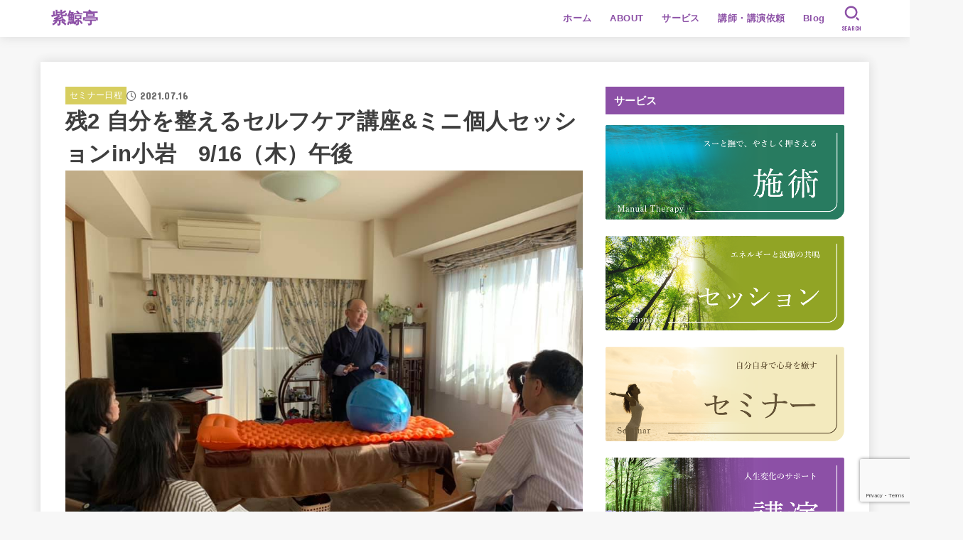

--- FILE ---
content_type: text/html; charset=UTF-8
request_url: https://shigeitei.com/self-care-body-courses-in-koiwa-%EF%BC%95/
body_size: 26769
content:
<!doctype html>
<html dir="ltr" lang="ja" prefix="og: https://ogp.me/ns#">
<head>
<meta charset="utf-8">
<meta http-equiv="X-UA-Compatible" content="IE=edge">
<meta name="HandheldFriendly" content="True">
<meta name="MobileOptimized" content="320">
<meta name="viewport" content="width=device-width, initial-scale=1.0, viewport-fit=cover">
<link rel="pingback" href="https://shigeitei.com/xmlrpc.php">
<title>残2 自分を整えるセルフケア講座&amp;ミニ個人セッションin小岩 9/16（木）午後 | 紫鯨亭</title>

		<!-- All in One SEO 4.9.1.1 - aioseo.com -->
	<meta name="description" content="心も体もふわっとあったかくなる心身の調律師 直（ナオ）です。 9/16（木）午後 東京 小岩で”自分を整えるセ" />
	<meta name="robots" content="max-snippet:-1, max-image-preview:large, max-video-preview:-1" />
	<meta name="author" content="nao"/>
	<meta name="google-site-verification" content="7WtFLLbUkL0tM05bnvGM9BrMPDMjy0lwSKcXJqi0NYg" />
	<link rel="canonical" href="https://shigeitei.com/self-care-body-courses-in-koiwa-%ef%bc%95/" />
	<meta name="generator" content="All in One SEO (AIOSEO) 4.9.1.1" />
		<meta property="og:locale" content="ja_JP" />
		<meta property="og:site_name" content="整体の　　紫鯨亭" />
		<meta property="og:type" content="article" />
		<meta property="og:title" content="残2 自分を整えるセルフケア講座&amp;ミニ個人セッションin小岩 9/16（木）午後 | 紫鯨亭" />
		<meta property="og:description" content="心も体もふわっとあったかくなる心身の調律師 直（ナオ）です。 9/16（木）午後 東京 小岩で”自分を整えるセ" />
		<meta property="og:url" content="https://shigeitei.com/self-care-body-courses-in-koiwa-%ef%bc%95/" />
		<meta property="fb:admins" content="100009526405142" />
		<meta property="article:published_time" content="2021-07-16T06:18:49+00:00" />
		<meta property="article:modified_time" content="2022-08-13T04:03:04+00:00" />
		<meta property="article:publisher" content="https://www.facebook.com/profile.php?id=100009526405142" />
		<meta property="article:author" content="https://www.facebook.com/shigeiteinao" />
		<meta name="twitter:card" content="summary" />
		<meta name="twitter:title" content="残2 自分を整えるセルフケア講座&amp;ミニ個人セッションin小岩 9/16（木）午後 | 紫鯨亭" />
		<meta name="twitter:description" content="心も体もふわっとあったかくなる心身の調律師 直（ナオ）です。 9/16（木）午後 東京 小岩で”自分を整えるセ" />
		<script type="application/ld+json" class="aioseo-schema">
			{"@context":"https:\/\/schema.org","@graph":[{"@type":"Article","@id":"https:\/\/shigeitei.com\/self-care-body-courses-in-koiwa-%ef%bc%95\/#article","name":"\u6b8b2 \u81ea\u5206\u3092\u6574\u3048\u308b\u30bb\u30eb\u30d5\u30b1\u30a2\u8b1b\u5ea7&\u30df\u30cb\u500b\u4eba\u30bb\u30c3\u30b7\u30e7\u30f3in\u5c0f\u5ca9 9\/16\uff08\u6728\uff09\u5348\u5f8c | \u7d2b\u9be8\u4ead","headline":"\u6b8b2 \u81ea\u5206\u3092\u6574\u3048\u308b\u30bb\u30eb\u30d5\u30b1\u30a2\u8b1b\u5ea7&#038;\u30df\u30cb\u500b\u4eba\u30bb\u30c3\u30b7\u30e7\u30f3in\u5c0f\u5ca9\u30009\/16\uff08\u6728\uff09\u5348\u5f8c","author":{"@id":"https:\/\/shigeitei.com\/author\/nao\/#author"},"publisher":{"@id":"https:\/\/shigeitei.com\/#organization"},"image":{"@type":"ImageObject","url":"https:\/\/shigeitei.com\/wp-content\/uploads\/2021\/04\/173672126_3954241164661170_5495562933880429829_n.jpeg","width":960,"height":720},"datePublished":"2021-07-16T15:18:00+09:00","dateModified":"2022-08-13T13:03:04+09:00","inLanguage":"ja","mainEntityOfPage":{"@id":"https:\/\/shigeitei.com\/self-care-body-courses-in-koiwa-%ef%bc%95\/#webpage"},"isPartOf":{"@id":"https:\/\/shigeitei.com\/self-care-body-courses-in-koiwa-%ef%bc%95\/#webpage"},"articleSection":"\u30bb\u30df\u30ca\u30fc\u65e5\u7a0b, \u30bb\u30eb\u30d5\u30bb\u30df\u30ca\u30fc\u65e5\u7a0b"},{"@type":"BreadcrumbList","@id":"https:\/\/shigeitei.com\/self-care-body-courses-in-koiwa-%ef%bc%95\/#breadcrumblist","itemListElement":[{"@type":"ListItem","@id":"https:\/\/shigeitei.com#listItem","position":1,"name":"Home","item":"https:\/\/shigeitei.com","nextItem":{"@type":"ListItem","@id":"https:\/\/shigeitei.com\/course\/#listItem","name":"\u25a1\u30bb\u30df\u30ca\u30fc"}},{"@type":"ListItem","@id":"https:\/\/shigeitei.com\/course\/#listItem","position":2,"name":"\u25a1\u30bb\u30df\u30ca\u30fc","item":"https:\/\/shigeitei.com\/course\/","nextItem":{"@type":"ListItem","@id":"https:\/\/shigeitei.com\/course\/course-3\/#listItem","name":"\u30bb\u30df\u30ca\u30fc\u65e5\u7a0b"},"previousItem":{"@type":"ListItem","@id":"https:\/\/shigeitei.com#listItem","name":"Home"}},{"@type":"ListItem","@id":"https:\/\/shigeitei.com\/course\/course-3\/#listItem","position":3,"name":"\u30bb\u30df\u30ca\u30fc\u65e5\u7a0b","item":"https:\/\/shigeitei.com\/course\/course-3\/","nextItem":{"@type":"ListItem","@id":"https:\/\/shigeitei.com\/self-care-body-courses-in-koiwa-%ef%bc%95\/#listItem","name":"\u6b8b2 \u81ea\u5206\u3092\u6574\u3048\u308b\u30bb\u30eb\u30d5\u30b1\u30a2\u8b1b\u5ea7&#038;\u30df\u30cb\u500b\u4eba\u30bb\u30c3\u30b7\u30e7\u30f3in\u5c0f\u5ca9\u30009\/16\uff08\u6728\uff09\u5348\u5f8c"},"previousItem":{"@type":"ListItem","@id":"https:\/\/shigeitei.com\/course\/#listItem","name":"\u25a1\u30bb\u30df\u30ca\u30fc"}},{"@type":"ListItem","@id":"https:\/\/shigeitei.com\/self-care-body-courses-in-koiwa-%ef%bc%95\/#listItem","position":4,"name":"\u6b8b2 \u81ea\u5206\u3092\u6574\u3048\u308b\u30bb\u30eb\u30d5\u30b1\u30a2\u8b1b\u5ea7&#038;\u30df\u30cb\u500b\u4eba\u30bb\u30c3\u30b7\u30e7\u30f3in\u5c0f\u5ca9\u30009\/16\uff08\u6728\uff09\u5348\u5f8c","previousItem":{"@type":"ListItem","@id":"https:\/\/shigeitei.com\/course\/course-3\/#listItem","name":"\u30bb\u30df\u30ca\u30fc\u65e5\u7a0b"}}]},{"@type":"Organization","@id":"https:\/\/shigeitei.com\/#organization","name":"\u7d2b\u9be8\u4ead","description":"\u4e09\u91cd\u770c\u540d\u5f35\u5e02\u6885\u304c\u4e18\u306e\u51fa\u5f35\u3082\u3067\u304d\u308b\u75db\u304f\u306a\u3044\u6574\u4f53\u300c\u7d2b\u9be8\u4ead\u300d","url":"https:\/\/shigeitei.com\/","sameAs":["https:\/\/www.facebook.com\/profile.php?id=100009526405142"]},{"@type":"Person","@id":"https:\/\/shigeitei.com\/author\/nao\/#author","url":"https:\/\/shigeitei.com\/author\/nao\/","name":"nao","image":{"@type":"ImageObject","@id":"https:\/\/shigeitei.com\/self-care-body-courses-in-koiwa-%ef%bc%95\/#authorImage","url":"https:\/\/secure.gravatar.com\/avatar\/67780b79e14e84d3a332f0242b6f580ba8032b1f916c9eaa5d4fd58843438bc1?s=96&d=mm&r=g","width":96,"height":96,"caption":"nao"},"sameAs":["https:\/\/www.facebook.com\/shigeiteinao"]},{"@type":"WebPage","@id":"https:\/\/shigeitei.com\/self-care-body-courses-in-koiwa-%ef%bc%95\/#webpage","url":"https:\/\/shigeitei.com\/self-care-body-courses-in-koiwa-%ef%bc%95\/","name":"\u6b8b2 \u81ea\u5206\u3092\u6574\u3048\u308b\u30bb\u30eb\u30d5\u30b1\u30a2\u8b1b\u5ea7&\u30df\u30cb\u500b\u4eba\u30bb\u30c3\u30b7\u30e7\u30f3in\u5c0f\u5ca9 9\/16\uff08\u6728\uff09\u5348\u5f8c | \u7d2b\u9be8\u4ead","description":"\u5fc3\u3082\u4f53\u3082\u3075\u308f\u3063\u3068\u3042\u3063\u305f\u304b\u304f\u306a\u308b\u5fc3\u8eab\u306e\u8abf\u5f8b\u5e2b \u76f4\uff08\u30ca\u30aa\uff09\u3067\u3059\u3002 9\/16\uff08\u6728\uff09\u5348\u5f8c \u6771\u4eac \u5c0f\u5ca9\u3067\u201d\u81ea\u5206\u3092\u6574\u3048\u308b\u30bb","inLanguage":"ja","isPartOf":{"@id":"https:\/\/shigeitei.com\/#website"},"breadcrumb":{"@id":"https:\/\/shigeitei.com\/self-care-body-courses-in-koiwa-%ef%bc%95\/#breadcrumblist"},"author":{"@id":"https:\/\/shigeitei.com\/author\/nao\/#author"},"creator":{"@id":"https:\/\/shigeitei.com\/author\/nao\/#author"},"image":{"@type":"ImageObject","url":"https:\/\/shigeitei.com\/wp-content\/uploads\/2021\/04\/173672126_3954241164661170_5495562933880429829_n.jpeg","@id":"https:\/\/shigeitei.com\/self-care-body-courses-in-koiwa-%ef%bc%95\/#mainImage","width":960,"height":720},"primaryImageOfPage":{"@id":"https:\/\/shigeitei.com\/self-care-body-courses-in-koiwa-%ef%bc%95\/#mainImage"},"datePublished":"2021-07-16T15:18:00+09:00","dateModified":"2022-08-13T13:03:04+09:00"},{"@type":"WebSite","@id":"https:\/\/shigeitei.com\/#website","url":"https:\/\/shigeitei.com\/","name":"\u7d2b\u9be8\u4ead","description":"\u4e09\u91cd\u770c\u540d\u5f35\u5e02\u6885\u304c\u4e18\u306e\u51fa\u5f35\u3082\u3067\u304d\u308b\u75db\u304f\u306a\u3044\u6574\u4f53\u300c\u7d2b\u9be8\u4ead\u300d","inLanguage":"ja","publisher":{"@id":"https:\/\/shigeitei.com\/#organization"}}]}
		</script>
		<!-- All in One SEO -->

<link rel='dns-prefetch' href='//secure.gravatar.com' />
<link rel='dns-prefetch' href='//stats.wp.com' />
<link rel='dns-prefetch' href='//fonts.googleapis.com' />
<link rel='dns-prefetch' href='//cdnjs.cloudflare.com' />
<link rel='dns-prefetch' href='//v0.wordpress.com' />
<link rel="alternate" type="application/rss+xml" title="紫鯨亭 &raquo; フィード" href="https://shigeitei.com/feed/" />
<link rel="alternate" type="application/rss+xml" title="紫鯨亭 &raquo; コメントフィード" href="https://shigeitei.com/comments/feed/" />
<script type="text/javascript" id="wpp-js" src="https://shigeitei.com/wp-content/plugins/wordpress-popular-posts/assets/js/wpp.min.js?ver=7.3.6" data-sampling="1" data-sampling-rate="100" data-api-url="https://shigeitei.com/wp-json/wordpress-popular-posts" data-post-id="15024" data-token="8c05a149d6" data-lang="0" data-debug="0"></script>
<link rel="alternate" type="application/rss+xml" title="紫鯨亭 &raquo; 残2 自分を整えるセルフケア講座&#038;ミニ個人セッションin小岩　9/16（木）午後 のコメントのフィード" href="https://shigeitei.com/self-care-body-courses-in-koiwa-%ef%bc%95/feed/" />
<link rel="alternate" title="oEmbed (JSON)" type="application/json+oembed" href="https://shigeitei.com/wp-json/oembed/1.0/embed?url=https%3A%2F%2Fshigeitei.com%2Fself-care-body-courses-in-koiwa-%25ef%25bc%2595%2F" />
<link rel="alternate" title="oEmbed (XML)" type="text/xml+oembed" href="https://shigeitei.com/wp-json/oembed/1.0/embed?url=https%3A%2F%2Fshigeitei.com%2Fself-care-body-courses-in-koiwa-%25ef%25bc%2595%2F&#038;format=xml" />
		<!-- This site uses the Google Analytics by ExactMetrics plugin v8.10.2 - Using Analytics tracking - https://www.exactmetrics.com/ -->
		<!-- Note: ExactMetrics is not currently configured on this site. The site owner needs to authenticate with Google Analytics in the ExactMetrics settings panel. -->
					<!-- No tracking code set -->
				<!-- / Google Analytics by ExactMetrics -->
		<style id='wp-img-auto-sizes-contain-inline-css' type='text/css'>
img:is([sizes=auto i],[sizes^="auto," i]){contain-intrinsic-size:3000px 1500px}
/*# sourceURL=wp-img-auto-sizes-contain-inline-css */
</style>
<style id='wp-emoji-styles-inline-css' type='text/css'>

	img.wp-smiley, img.emoji {
		display: inline !important;
		border: none !important;
		box-shadow: none !important;
		height: 1em !important;
		width: 1em !important;
		margin: 0 0.07em !important;
		vertical-align: -0.1em !important;
		background: none !important;
		padding: 0 !important;
	}
/*# sourceURL=wp-emoji-styles-inline-css */
</style>
<style id='wp-block-library-inline-css' type='text/css'>
:root{--wp-block-synced-color:#7a00df;--wp-block-synced-color--rgb:122,0,223;--wp-bound-block-color:var(--wp-block-synced-color);--wp-editor-canvas-background:#ddd;--wp-admin-theme-color:#007cba;--wp-admin-theme-color--rgb:0,124,186;--wp-admin-theme-color-darker-10:#006ba1;--wp-admin-theme-color-darker-10--rgb:0,107,160.5;--wp-admin-theme-color-darker-20:#005a87;--wp-admin-theme-color-darker-20--rgb:0,90,135;--wp-admin-border-width-focus:2px}@media (min-resolution:192dpi){:root{--wp-admin-border-width-focus:1.5px}}.wp-element-button{cursor:pointer}:root .has-very-light-gray-background-color{background-color:#eee}:root .has-very-dark-gray-background-color{background-color:#313131}:root .has-very-light-gray-color{color:#eee}:root .has-very-dark-gray-color{color:#313131}:root .has-vivid-green-cyan-to-vivid-cyan-blue-gradient-background{background:linear-gradient(135deg,#00d084,#0693e3)}:root .has-purple-crush-gradient-background{background:linear-gradient(135deg,#34e2e4,#4721fb 50%,#ab1dfe)}:root .has-hazy-dawn-gradient-background{background:linear-gradient(135deg,#faaca8,#dad0ec)}:root .has-subdued-olive-gradient-background{background:linear-gradient(135deg,#fafae1,#67a671)}:root .has-atomic-cream-gradient-background{background:linear-gradient(135deg,#fdd79a,#004a59)}:root .has-nightshade-gradient-background{background:linear-gradient(135deg,#330968,#31cdcf)}:root .has-midnight-gradient-background{background:linear-gradient(135deg,#020381,#2874fc)}:root{--wp--preset--font-size--normal:16px;--wp--preset--font-size--huge:42px}.has-regular-font-size{font-size:1em}.has-larger-font-size{font-size:2.625em}.has-normal-font-size{font-size:var(--wp--preset--font-size--normal)}.has-huge-font-size{font-size:var(--wp--preset--font-size--huge)}.has-text-align-center{text-align:center}.has-text-align-left{text-align:left}.has-text-align-right{text-align:right}.has-fit-text{white-space:nowrap!important}#end-resizable-editor-section{display:none}.aligncenter{clear:both}.items-justified-left{justify-content:flex-start}.items-justified-center{justify-content:center}.items-justified-right{justify-content:flex-end}.items-justified-space-between{justify-content:space-between}.screen-reader-text{border:0;clip-path:inset(50%);height:1px;margin:-1px;overflow:hidden;padding:0;position:absolute;width:1px;word-wrap:normal!important}.screen-reader-text:focus{background-color:#ddd;clip-path:none;color:#444;display:block;font-size:1em;height:auto;left:5px;line-height:normal;padding:15px 23px 14px;text-decoration:none;top:5px;width:auto;z-index:100000}html :where(.has-border-color){border-style:solid}html :where([style*=border-top-color]){border-top-style:solid}html :where([style*=border-right-color]){border-right-style:solid}html :where([style*=border-bottom-color]){border-bottom-style:solid}html :where([style*=border-left-color]){border-left-style:solid}html :where([style*=border-width]){border-style:solid}html :where([style*=border-top-width]){border-top-style:solid}html :where([style*=border-right-width]){border-right-style:solid}html :where([style*=border-bottom-width]){border-bottom-style:solid}html :where([style*=border-left-width]){border-left-style:solid}html :where(img[class*=wp-image-]){height:auto;max-width:100%}:where(figure){margin:0 0 1em}html :where(.is-position-sticky){--wp-admin--admin-bar--position-offset:var(--wp-admin--admin-bar--height,0px)}@media screen and (max-width:600px){html :where(.is-position-sticky){--wp-admin--admin-bar--position-offset:0px}}

/*# sourceURL=wp-block-library-inline-css */
</style><style id='global-styles-inline-css' type='text/css'>
:root{--wp--preset--aspect-ratio--square: 1;--wp--preset--aspect-ratio--4-3: 4/3;--wp--preset--aspect-ratio--3-4: 3/4;--wp--preset--aspect-ratio--3-2: 3/2;--wp--preset--aspect-ratio--2-3: 2/3;--wp--preset--aspect-ratio--16-9: 16/9;--wp--preset--aspect-ratio--9-16: 9/16;--wp--preset--color--black: #000;--wp--preset--color--cyan-bluish-gray: #abb8c3;--wp--preset--color--white: #fff;--wp--preset--color--pale-pink: #f78da7;--wp--preset--color--vivid-red: #cf2e2e;--wp--preset--color--luminous-vivid-orange: #ff6900;--wp--preset--color--luminous-vivid-amber: #fcb900;--wp--preset--color--light-green-cyan: #7bdcb5;--wp--preset--color--vivid-green-cyan: #00d084;--wp--preset--color--pale-cyan-blue: #8ed1fc;--wp--preset--color--vivid-cyan-blue: #0693e3;--wp--preset--color--vivid-purple: #9b51e0;--wp--preset--color--stk-palette-one: var(--stk-palette-color1);--wp--preset--color--stk-palette-two: var(--stk-palette-color2);--wp--preset--color--stk-palette-three: var(--stk-palette-color3);--wp--preset--color--stk-palette-four: var(--stk-palette-color4);--wp--preset--color--stk-palette-five: var(--stk-palette-color5);--wp--preset--color--stk-palette-six: var(--stk-palette-color6);--wp--preset--color--stk-palette-seven: var(--stk-palette-color7);--wp--preset--color--stk-palette-eight: var(--stk-palette-color8);--wp--preset--color--stk-palette-nine: var(--stk-palette-color9);--wp--preset--color--stk-palette-ten: var(--stk-palette-color10);--wp--preset--color--mainttlbg: var(--main-ttl-bg);--wp--preset--color--mainttltext: var(--main-ttl-color);--wp--preset--color--stkeditorcolor-one: var(--stk-editor-color1);--wp--preset--color--stkeditorcolor-two: var(--stk-editor-color2);--wp--preset--color--stkeditorcolor-three: var(--stk-editor-color3);--wp--preset--gradient--vivid-cyan-blue-to-vivid-purple: linear-gradient(135deg,rgb(6,147,227) 0%,rgb(155,81,224) 100%);--wp--preset--gradient--light-green-cyan-to-vivid-green-cyan: linear-gradient(135deg,rgb(122,220,180) 0%,rgb(0,208,130) 100%);--wp--preset--gradient--luminous-vivid-amber-to-luminous-vivid-orange: linear-gradient(135deg,rgb(252,185,0) 0%,rgb(255,105,0) 100%);--wp--preset--gradient--luminous-vivid-orange-to-vivid-red: linear-gradient(135deg,rgb(255,105,0) 0%,rgb(207,46,46) 100%);--wp--preset--gradient--very-light-gray-to-cyan-bluish-gray: linear-gradient(135deg,rgb(238,238,238) 0%,rgb(169,184,195) 100%);--wp--preset--gradient--cool-to-warm-spectrum: linear-gradient(135deg,rgb(74,234,220) 0%,rgb(151,120,209) 20%,rgb(207,42,186) 40%,rgb(238,44,130) 60%,rgb(251,105,98) 80%,rgb(254,248,76) 100%);--wp--preset--gradient--blush-light-purple: linear-gradient(135deg,rgb(255,206,236) 0%,rgb(152,150,240) 100%);--wp--preset--gradient--blush-bordeaux: linear-gradient(135deg,rgb(254,205,165) 0%,rgb(254,45,45) 50%,rgb(107,0,62) 100%);--wp--preset--gradient--luminous-dusk: linear-gradient(135deg,rgb(255,203,112) 0%,rgb(199,81,192) 50%,rgb(65,88,208) 100%);--wp--preset--gradient--pale-ocean: linear-gradient(135deg,rgb(255,245,203) 0%,rgb(182,227,212) 50%,rgb(51,167,181) 100%);--wp--preset--gradient--electric-grass: linear-gradient(135deg,rgb(202,248,128) 0%,rgb(113,206,126) 100%);--wp--preset--gradient--midnight: linear-gradient(135deg,rgb(2,3,129) 0%,rgb(40,116,252) 100%);--wp--preset--font-size--small: 13px;--wp--preset--font-size--medium: 20px;--wp--preset--font-size--large: 36px;--wp--preset--font-size--x-large: 42px;--wp--preset--spacing--20: 0.44rem;--wp--preset--spacing--30: 0.67rem;--wp--preset--spacing--40: 1rem;--wp--preset--spacing--50: 1.5rem;--wp--preset--spacing--60: 2.25rem;--wp--preset--spacing--70: 3.38rem;--wp--preset--spacing--80: 5.06rem;--wp--preset--shadow--natural: 6px 6px 9px rgba(0, 0, 0, 0.2);--wp--preset--shadow--deep: 12px 12px 50px rgba(0, 0, 0, 0.4);--wp--preset--shadow--sharp: 6px 6px 0px rgba(0, 0, 0, 0.2);--wp--preset--shadow--outlined: 6px 6px 0px -3px rgb(255, 255, 255), 6px 6px rgb(0, 0, 0);--wp--preset--shadow--crisp: 6px 6px 0px rgb(0, 0, 0);}:where(.is-layout-flex){gap: 0.5em;}:where(.is-layout-grid){gap: 0.5em;}body .is-layout-flex{display: flex;}.is-layout-flex{flex-wrap: wrap;align-items: center;}.is-layout-flex > :is(*, div){margin: 0;}body .is-layout-grid{display: grid;}.is-layout-grid > :is(*, div){margin: 0;}:where(.wp-block-columns.is-layout-flex){gap: 2em;}:where(.wp-block-columns.is-layout-grid){gap: 2em;}:where(.wp-block-post-template.is-layout-flex){gap: 1.25em;}:where(.wp-block-post-template.is-layout-grid){gap: 1.25em;}.has-black-color{color: var(--wp--preset--color--black) !important;}.has-cyan-bluish-gray-color{color: var(--wp--preset--color--cyan-bluish-gray) !important;}.has-white-color{color: var(--wp--preset--color--white) !important;}.has-pale-pink-color{color: var(--wp--preset--color--pale-pink) !important;}.has-vivid-red-color{color: var(--wp--preset--color--vivid-red) !important;}.has-luminous-vivid-orange-color{color: var(--wp--preset--color--luminous-vivid-orange) !important;}.has-luminous-vivid-amber-color{color: var(--wp--preset--color--luminous-vivid-amber) !important;}.has-light-green-cyan-color{color: var(--wp--preset--color--light-green-cyan) !important;}.has-vivid-green-cyan-color{color: var(--wp--preset--color--vivid-green-cyan) !important;}.has-pale-cyan-blue-color{color: var(--wp--preset--color--pale-cyan-blue) !important;}.has-vivid-cyan-blue-color{color: var(--wp--preset--color--vivid-cyan-blue) !important;}.has-vivid-purple-color{color: var(--wp--preset--color--vivid-purple) !important;}.has-black-background-color{background-color: var(--wp--preset--color--black) !important;}.has-cyan-bluish-gray-background-color{background-color: var(--wp--preset--color--cyan-bluish-gray) !important;}.has-white-background-color{background-color: var(--wp--preset--color--white) !important;}.has-pale-pink-background-color{background-color: var(--wp--preset--color--pale-pink) !important;}.has-vivid-red-background-color{background-color: var(--wp--preset--color--vivid-red) !important;}.has-luminous-vivid-orange-background-color{background-color: var(--wp--preset--color--luminous-vivid-orange) !important;}.has-luminous-vivid-amber-background-color{background-color: var(--wp--preset--color--luminous-vivid-amber) !important;}.has-light-green-cyan-background-color{background-color: var(--wp--preset--color--light-green-cyan) !important;}.has-vivid-green-cyan-background-color{background-color: var(--wp--preset--color--vivid-green-cyan) !important;}.has-pale-cyan-blue-background-color{background-color: var(--wp--preset--color--pale-cyan-blue) !important;}.has-vivid-cyan-blue-background-color{background-color: var(--wp--preset--color--vivid-cyan-blue) !important;}.has-vivid-purple-background-color{background-color: var(--wp--preset--color--vivid-purple) !important;}.has-black-border-color{border-color: var(--wp--preset--color--black) !important;}.has-cyan-bluish-gray-border-color{border-color: var(--wp--preset--color--cyan-bluish-gray) !important;}.has-white-border-color{border-color: var(--wp--preset--color--white) !important;}.has-pale-pink-border-color{border-color: var(--wp--preset--color--pale-pink) !important;}.has-vivid-red-border-color{border-color: var(--wp--preset--color--vivid-red) !important;}.has-luminous-vivid-orange-border-color{border-color: var(--wp--preset--color--luminous-vivid-orange) !important;}.has-luminous-vivid-amber-border-color{border-color: var(--wp--preset--color--luminous-vivid-amber) !important;}.has-light-green-cyan-border-color{border-color: var(--wp--preset--color--light-green-cyan) !important;}.has-vivid-green-cyan-border-color{border-color: var(--wp--preset--color--vivid-green-cyan) !important;}.has-pale-cyan-blue-border-color{border-color: var(--wp--preset--color--pale-cyan-blue) !important;}.has-vivid-cyan-blue-border-color{border-color: var(--wp--preset--color--vivid-cyan-blue) !important;}.has-vivid-purple-border-color{border-color: var(--wp--preset--color--vivid-purple) !important;}.has-vivid-cyan-blue-to-vivid-purple-gradient-background{background: var(--wp--preset--gradient--vivid-cyan-blue-to-vivid-purple) !important;}.has-light-green-cyan-to-vivid-green-cyan-gradient-background{background: var(--wp--preset--gradient--light-green-cyan-to-vivid-green-cyan) !important;}.has-luminous-vivid-amber-to-luminous-vivid-orange-gradient-background{background: var(--wp--preset--gradient--luminous-vivid-amber-to-luminous-vivid-orange) !important;}.has-luminous-vivid-orange-to-vivid-red-gradient-background{background: var(--wp--preset--gradient--luminous-vivid-orange-to-vivid-red) !important;}.has-very-light-gray-to-cyan-bluish-gray-gradient-background{background: var(--wp--preset--gradient--very-light-gray-to-cyan-bluish-gray) !important;}.has-cool-to-warm-spectrum-gradient-background{background: var(--wp--preset--gradient--cool-to-warm-spectrum) !important;}.has-blush-light-purple-gradient-background{background: var(--wp--preset--gradient--blush-light-purple) !important;}.has-blush-bordeaux-gradient-background{background: var(--wp--preset--gradient--blush-bordeaux) !important;}.has-luminous-dusk-gradient-background{background: var(--wp--preset--gradient--luminous-dusk) !important;}.has-pale-ocean-gradient-background{background: var(--wp--preset--gradient--pale-ocean) !important;}.has-electric-grass-gradient-background{background: var(--wp--preset--gradient--electric-grass) !important;}.has-midnight-gradient-background{background: var(--wp--preset--gradient--midnight) !important;}.has-small-font-size{font-size: var(--wp--preset--font-size--small) !important;}.has-medium-font-size{font-size: var(--wp--preset--font-size--medium) !important;}.has-large-font-size{font-size: var(--wp--preset--font-size--large) !important;}.has-x-large-font-size{font-size: var(--wp--preset--font-size--x-large) !important;}
/*# sourceURL=global-styles-inline-css */
</style>

<style id='classic-theme-styles-inline-css' type='text/css'>
/*! This file is auto-generated */
.wp-block-button__link{color:#fff;background-color:#32373c;border-radius:9999px;box-shadow:none;text-decoration:none;padding:calc(.667em + 2px) calc(1.333em + 2px);font-size:1.125em}.wp-block-file__button{background:#32373c;color:#fff;text-decoration:none}
/*# sourceURL=/wp-includes/css/classic-themes.min.css */
</style>
<link rel='stylesheet' id='contact-form-7-css' href='https://shigeitei.com/wp-content/plugins/contact-form-7/includes/css/styles.css?ver=6.1.4' type='text/css' media='all' />
<link rel='stylesheet' id='wordpress-popular-posts-css-css' href='https://shigeitei.com/wp-content/plugins/wordpress-popular-posts/assets/css/wpp.css?ver=7.3.6' type='text/css' media='all' />
<link rel='stylesheet' id='stk_style-css' href='https://shigeitei.com/wp-content/themes/jstork19/style.css?ver=5.16.4' type='text/css' media='all' />
<style id='stk_style-inline-css' type='text/css'>
:root{--stk-base-font-family:"游ゴシック","Yu Gothic","游ゴシック体","YuGothic","Hiragino Kaku Gothic ProN",Meiryo,sans-serif;--stk-base-font-size-pc:103%;--stk-base-font-size-sp:103%;--stk-font-weight:400;--stk-font-feature-settings:normal;--stk-font-awesome-free:"Font Awesome 6 Free";--stk-font-awesome-brand:"Font Awesome 6 Brands";--wp--preset--font-size--medium:clamp(1.2em,2.5vw,20px);--wp--preset--font-size--large:clamp(1.5em,4.5vw,36px);--wp--preset--font-size--x-large:clamp(1.9em,5.25vw,42px);--wp--style--gallery-gap-default:.5em;--stk-flex-style:flex-start;--stk-wrap-width:1166px;--stk-wide-width:980px;--stk-main-width:728px;--stk-side-margin:32px;--stk-post-thumb-ratio:16/10;--stk-post-title-font_size:clamp(1.4em,4vw,1.9em);--stk-h1-font_size:clamp(1.4em,4vw,1.9em);--stk-h2-font_size:clamp(1.2em,2.6vw,1.3em);--stk-h2-normal-font_size:125%;--stk-h3-font_size:clamp(1.1em,2.3vw,1.15em);--stk-h4-font_size:105%;--stk-h5-font_size:100%;--stk-line_height:1.8;--stk-heading-line_height:1.5;--stk-heading-margin_top:2em;--stk-heading-margin_bottom:1em;--stk-margin:1.6em;--stk-h2-margin-rl:-2vw;--stk-el-margin-rl:-4vw;--stk-list-icon-size:1.8em;--stk-list-item-margin:.7em;--stk-list-margin:1em;--stk-h2-border_radius:3px;--stk-h2-border_width:4px;--stk-h3-border_width:4px;--stk-h4-border_width:4px;--stk-wttl-border_radius:0;--stk-wttl-border_width:2px;--stk-supplement-border_radius:4px;--stk-supplement-border_width:2px;--stk-supplement-sat:82%;--stk-supplement-lig:86%;--stk-box-border_radius:4px;--stk-box-border_width:2px;--stk-btn-border_radius:3px;--stk-btn-border_width:2px;--stk-post-radius:0;--stk-postlist-radius:0;--stk-cardlist-radius:0;--stk-shadow-s:1px 2px 10px rgba(0,0,0,.2);--stk-shadow-l:5px 10px 20px rgba(0,0,0,.2);--main-text-color:#3E3E3E;--main-link-color:#8c50a6;--main-link-color-hover:#d7ce5f;--main-ttl-bg:#8c50a6;--main-ttl-bg-rgba:rgba(140,80,166,.1);--main-ttl-color:#fff;--header-bg:#fff;--header-bg-overlay:#fff;--header-logo-color:#8c50a6;--header-text-color:#8c50a6;--inner-content-bg:#fff;--label-bg:#d7ce5f;--label-text-color:#fff;--slider-text-color:#444;--side-text-color:#3e3e3e;--footer-bg:#d5def0;--footer-text-color:#3e3e3e;--footer-link-color:#3e3e3e;--new-mark-bg:#ff6347;--oc-box-blue:#19b4ce;--oc-box-blue-inner:#d4f3ff;--oc-box-red:#ee5656;--oc-box-red-inner:#feeeed;--oc-box-yellow:#f7cf2e;--oc-box-yellow-inner:#fffae2;--oc-box-green:#39cd75;--oc-box-green-inner:#e8fbf0;--oc-box-pink:#f7b2b2;--oc-box-pink-inner:#fee;--oc-box-gray:#9c9c9c;--oc-box-gray-inner:#f5f5f5;--oc-box-black:#313131;--oc-box-black-inner:#404040;--oc-btn-rich_yellow:#f7cf2e;--oc-btn-rich_yellow-sdw:rgba(222,182,21,1);--oc-btn-rich_pink:#ee5656;--oc-btn-rich_pink-sdw:rgba(213,61,61,1);--oc-btn-rich_orange:#ef9b2f;--oc-btn-rich_orange-sdw:rgba(214,130,22,1);--oc-btn-rich_green:#39cd75;--oc-btn-rich_green-sdw:rgba(32,180,92,1);--oc-btn-rich_blue:#19b4ce;--oc-btn-rich_blue-sdw:rgba(0,155,181,1);--oc-base-border-color:rgba(125,125,125,.3);--oc-has-background-basic-padding:1.1em;--stk-maker-yellow:#ff6;--stk-maker-pink:#ffd5d5;--stk-maker-blue:#b5dfff;--stk-maker-green:#cff7c7;--stk-caption-font-size:11px;--stk-palette-color1:#abb8c3;--stk-palette-color2:#f78da7;--stk-palette-color3:#cf2e2e;--stk-palette-color4:#ff6900;--stk-palette-color5:#fcb900;--stk-palette-color6:#7bdcb5;--stk-palette-color7:#00d084;--stk-palette-color8:#8ed1fc;--stk-palette-color9:#0693e3;--stk-palette-color10:#9b51e0;--stk-editor-color1:#1bb4d3;--stk-editor-color2:#f55e5e;--stk-editor-color3:#ee2;--stk-editor-color1-rgba:rgba(27,180,211,.1);--stk-editor-color2-rgba:rgba(245,94,94,.1);--stk-editor-color3-rgba:rgba(238,238,34,.1)}
ul.wpp-list{counter-reset:number}ul.wpp-list li{list-style:none;position:relative;border-bottom:1px solid #ddd;margin:0;padding-bottom:.75em}ul.wpp-list li a::before{counter-increment:number;content:counter(number);background-color:var(--main-ttl-bg);color:var(--main-ttl-color);margin-right:3px;width:1.5em;height:1.5em;line-height:1.5em;font-size:75%;border-radius:3px;font-weight:bold;display:block;text-align:center;position:absolute;left:2px;top:2px;z-index:1}ul.wpp-list img{margin-bottom:0;margin-right:5px}ul.wpp-list li a.wpp-post-title{display:block}ul.wpp-list li a.wpp-post-title::before,ul.wpp-list li .wpp-author a::before,ul.wpp-list li .wpp-category a::before{content:none}ul.wpp-list .wpp-excerpt{font-size:80%}
.fb-likebtn .like_text::after{content:"この記事が気に入ったらフォローしよう！"}#related-box .h_ttl::after{content:"こちらの記事も人気です"}.stk_authorbox>.h_ttl:not(.subtext__none)::after{content:"この記事を書いた人"}#author-newpost .h_ttl::after{content:"このライターの最新記事"}
/*# sourceURL=stk_style-inline-css */
</style>
<link rel='stylesheet' id='stk_child-style-css' href='https://shigeitei.com/wp-content/themes/jstork19_custom/style.css' type='text/css' media='all' />
<link rel='stylesheet' id='gf_font-css' href='https://fonts.googleapis.com/css?family=Concert+One&#038;display=swap' type='text/css' media='all' />
<style id='gf_font-inline-css' type='text/css'>
.gf {font-family: "Concert One", "游ゴシック", "Yu Gothic", "游ゴシック体", "YuGothic", "Hiragino Kaku Gothic ProN", Meiryo, sans-serif;}
/*# sourceURL=gf_font-inline-css */
</style>
<link rel='stylesheet' id='fontawesome-css' href='https://cdnjs.cloudflare.com/ajax/libs/font-awesome/6.7.2/css/all.min.css' type='text/css' media='all' />
<link rel='stylesheet' id='tablepress-default-css' href='https://shigeitei.com/wp-content/plugins/tablepress/css/build/default.css?ver=3.2.5' type='text/css' media='all' />
<link rel='stylesheet' id='sharedaddy-css' href='https://shigeitei.com/wp-content/plugins/jetpack/modules/sharedaddy/sharing.css?ver=15.3.1' type='text/css' media='all' />
<link rel='stylesheet' id='social-logos-css' href='https://shigeitei.com/wp-content/plugins/jetpack/_inc/social-logos/social-logos.min.css?ver=15.3.1' type='text/css' media='all' />
<!--[if !IE]><!-->
<link rel='stylesheet' id='tablepress-responsive-css' href='https://shigeitei.com/wp-content/plugins/tablepress-responsive-tables/tablepress-responsive.min.css?ver=1.2' type='text/css' media='all' />
<!--<![endif]-->
<script type="text/javascript" src="https://shigeitei.com/wp-includes/js/jquery/jquery.min.js?ver=3.7.1" id="jquery-core-js"></script>
<script type="text/javascript" src="https://shigeitei.com/wp-includes/js/jquery/jquery-migrate.min.js?ver=3.4.1" id="jquery-migrate-js"></script>
<script type="text/javascript" id="jquery-js-after">
/* <![CDATA[ */
jQuery(function($){$(".widget_categories li, .widget_nav_menu li").has("ul").toggleClass("accordionMenu");$(".widget ul.children , .widget ul.sub-menu").after("<span class='accordionBtn'></span>");$(".widget ul.children , .widget ul.sub-menu").hide();$("ul .accordionBtn").on("click",function(){$(this).prev("ul").slideToggle();$(this).toggleClass("active")})});
//# sourceURL=jquery-js-after
/* ]]> */
</script>
<link rel="https://api.w.org/" href="https://shigeitei.com/wp-json/" /><link rel="alternate" title="JSON" type="application/json" href="https://shigeitei.com/wp-json/wp/v2/posts/15024" /><link rel="EditURI" type="application/rsd+xml" title="RSD" href="https://shigeitei.com/xmlrpc.php?rsd" />

<link rel='shortlink' href='https://wp.me/p6ECdH-3Uk' />
	<style>img#wpstats{display:none}</style>
		            <style id="wpp-loading-animation-styles">@-webkit-keyframes bgslide{from{background-position-x:0}to{background-position-x:-200%}}@keyframes bgslide{from{background-position-x:0}to{background-position-x:-200%}}.wpp-widget-block-placeholder,.wpp-shortcode-placeholder{margin:0 auto;width:60px;height:3px;background:#dd3737;background:linear-gradient(90deg,#dd3737 0%,#571313 10%,#dd3737 100%);background-size:200% auto;border-radius:3px;-webkit-animation:bgslide 1s infinite linear;animation:bgslide 1s infinite linear}</style>
            <meta name="thumbnail" content="https://shigeitei.com/wp-content/uploads/2021/04/173672126_3954241164661170_5495562933880429829_n.jpeg" />
<!-- All in one Favicon 4.8 --><link rel="icon" href="https://shigeitei.com/wp-content/uploads/2015/08/water-45668_640.png" type="image/png"/>
<link rel="icon" href="https://shigeitei.com/wp-content/uploads/2015/09/cropped-IMG_1669-32x32.jpg" sizes="32x32" />
<link rel="icon" href="https://shigeitei.com/wp-content/uploads/2015/09/cropped-IMG_1669-192x192.jpg" sizes="192x192" />
<link rel="apple-touch-icon" href="https://shigeitei.com/wp-content/uploads/2015/09/cropped-IMG_1669-180x180.jpg" />
<meta name="msapplication-TileImage" content="https://shigeitei.com/wp-content/uploads/2015/09/cropped-IMG_1669-270x270.jpg" />
<link href="https://cdnjs.cloudflare.com/ajax/libs/slick-carousel/1.9.0/slick-theme.min.css" rel="stylesheet" type="text/css">
<link href="https://cdnjs.cloudflare.com/ajax/libs/slick-carousel/1.9.0/slick.min.css" rel="stylesheet" type="text/css">
</head>
<body class="wp-singular post-template-default single single-post postid-15024 single-format-standard wp-embed-responsive wp-theme-jstork19 wp-child-theme-jstork19_custom h_layout_pc_left_full h_layout_sp_center">
<svg aria-hidden="true" xmlns="http://www.w3.org/2000/svg" width="0" height="0" focusable="false" role="none" style="visibility: hidden; position: absolute; left: -9999px; overflow: hidden;"><defs><symbol id="svgicon_search_btn" viewBox="0 0 50 50"><path d="M44.35,48.52l-4.95-4.95c-1.17-1.17-1.17-3.07,0-4.24l0,0c1.17-1.17,3.07-1.17,4.24,0l4.95,4.95c1.17,1.17,1.17,3.07,0,4.24 l0,0C47.42,49.7,45.53,49.7,44.35,48.52z"/><path d="M22.81,7c8.35,0,15.14,6.79,15.14,15.14s-6.79,15.14-15.14,15.14S7.67,30.49,7.67,22.14S14.46,7,22.81,7 M22.81,1 C11.13,1,1.67,10.47,1.67,22.14s9.47,21.14,21.14,21.14s21.14-9.47,21.14-21.14S34.49,1,22.81,1L22.81,1z"/></symbol><symbol id="svgicon_nav_btn" viewBox="0 0 50 50"><path d="M45.1,46.5H4.9c-1.6,0-2.9-1.3-2.9-2.9v-0.2c0-1.6,1.3-2.9,2.9-2.9h40.2c1.6,0,2.9,1.3,2.9,2.9v0.2 C48,45.2,46.7,46.5,45.1,46.5z"/><path d="M45.1,28.5H4.9c-1.6,0-2.9-1.3-2.9-2.9v-0.2c0-1.6,1.3-2.9,2.9-2.9h40.2c1.6,0,2.9,1.3,2.9,2.9v0.2 C48,27.2,46.7,28.5,45.1,28.5z"/><path d="M45.1,10.5H4.9C3.3,10.5,2,9.2,2,7.6V7.4c0-1.6,1.3-2.9,2.9-2.9h40.2c1.6,0,2.9,1.3,2.9,2.9v0.2 C48,9.2,46.7,10.5,45.1,10.5z"/></symbol><symbol id="stk-envelope-svg" viewBox="0 0 300 300"><path d="M300.03,81.5c0-30.25-24.75-55-55-55h-190c-30.25,0-55,24.75-55,55v140c0,30.25,24.75,55,55,55h190c30.25,0,55-24.75,55-55 V81.5z M37.4,63.87c4.75-4.75,11.01-7.37,17.63-7.37h190c6.62,0,12.88,2.62,17.63,7.37c4.75,4.75,7.37,11.01,7.37,17.63v5.56 c-0.32,0.2-0.64,0.41-0.95,0.64L160.2,169.61c-0.75,0.44-5.12,2.89-10.17,2.89c-4.99,0-9.28-2.37-10.23-2.94L30.99,87.7 c-0.31-0.23-0.63-0.44-0.95-0.64V81.5C30.03,74.88,32.65,68.62,37.4,63.87z M262.66,239.13c-4.75,4.75-11.01,7.37-17.63,7.37h-190 c-6.62,0-12.88-2.62-17.63-7.37c-4.75-4.75-7.37-11.01-7.37-17.63v-99.48l93.38,70.24c0.16,0.12,0.32,0.24,0.49,0.35 c1.17,0.81,11.88,7.88,26.13,7.88c14.25,0,24.96-7.07,26.14-7.88c0.17-0.11,0.33-0.23,0.49-0.35l93.38-70.24v99.48 C270.03,228.12,267.42,234.38,262.66,239.13z"/></symbol><symbol id="stk-close-svg" viewBox="0 0 384 512"><path fill="currentColor" d="M342.6 150.6c12.5-12.5 12.5-32.8 0-45.3s-32.8-12.5-45.3 0L192 210.7 86.6 105.4c-12.5-12.5-32.8-12.5-45.3 0s-12.5 32.8 0 45.3L146.7 256 41.4 361.4c-12.5 12.5-12.5 32.8 0 45.3s32.8 12.5 45.3 0L192 301.3 297.4 406.6c12.5 12.5 32.8 12.5 45.3 0s12.5-32.8 0-45.3L237.3 256 342.6 150.6z"/></symbol><symbol id="stk-twitter-svg" viewBox="0 0 512 512"><path d="M299.8,219.7L471,20.7h-40.6L281.7,193.4L163,20.7H26l179.6,261.4L26,490.7h40.6l157-182.5L349,490.7h137L299.8,219.7 L299.8,219.7z M244.2,284.3l-18.2-26L81.2,51.2h62.3l116.9,167.1l18.2,26l151.9,217.2h-62.3L244.2,284.3L244.2,284.3z"/></symbol><symbol id="stk-twitter_bird-svg" viewBox="0 0 512 512"><path d="M459.37 151.716c.325 4.548.325 9.097.325 13.645 0 138.72-105.583 298.558-298.558 298.558-59.452 0-114.68-17.219-161.137-47.106 8.447.974 16.568 1.299 25.34 1.299 49.055 0 94.213-16.568 130.274-44.832-46.132-.975-84.792-31.188-98.112-72.772 6.498.974 12.995 1.624 19.818 1.624 9.421 0 18.843-1.3 27.614-3.573-48.081-9.747-84.143-51.98-84.143-102.985v-1.299c13.969 7.797 30.214 12.67 47.431 13.319-28.264-18.843-46.781-51.005-46.781-87.391 0-19.492 5.197-37.36 14.294-52.954 51.655 63.675 129.3 105.258 216.365 109.807-1.624-7.797-2.599-15.918-2.599-24.04 0-57.828 46.782-104.934 104.934-104.934 30.213 0 57.502 12.67 76.67 33.137 23.715-4.548 46.456-13.32 66.599-25.34-7.798 24.366-24.366 44.833-46.132 57.827 21.117-2.273 41.584-8.122 60.426-16.243-14.292 20.791-32.161 39.308-52.628 54.253z"/></symbol><symbol id="stk-bluesky-svg" viewBox="0 0 256 256"><path d="M 60.901 37.747 C 88.061 58.137 117.273 99.482 127.999 121.666 C 138.727 99.482 167.938 58.137 195.099 37.747 C 214.696 23.034 246.45 11.651 246.45 47.874 C 246.45 55.109 242.302 108.648 239.869 117.34 C 231.413 147.559 200.6 155.266 173.189 150.601 C 221.101 158.756 233.288 185.766 206.966 212.776 C 156.975 264.073 135.115 199.905 129.514 183.464 C 128.487 180.449 128.007 179.038 127.999 180.238 C 127.992 179.038 127.512 180.449 126.486 183.464 C 120.884 199.905 99.024 264.073 49.033 212.776 C 22.711 185.766 34.899 158.756 82.81 150.601 C 55.4 155.266 24.587 147.559 16.13 117.34 C 13.697 108.648 9.55 55.109 9.55 47.874 C 9.55 11.651 41.304 23.034 60.901 37.747 Z"/></symbol><symbol id="stk-facebook-svg" viewBox="0 0 512 512"><path d="M504 256C504 119 393 8 256 8S8 119 8 256c0 123.78 90.69 226.38 209.25 245V327.69h-63V256h63v-54.64c0-62.15 37-96.48 93.67-96.48 27.14 0 55.52 4.84 55.52 4.84v61h-31.28c-30.8 0-40.41 19.12-40.41 38.73V256h68.78l-11 71.69h-57.78V501C413.31 482.38 504 379.78 504 256z"/></symbol><symbol id="stk-hatebu-svg" viewBox="0 0 50 50"><path d="M5.53,7.51c5.39,0,10.71,0,16.02,0,.73,0,1.47,.06,2.19,.19,3.52,.6,6.45,3.36,6.99,6.54,.63,3.68-1.34,7.09-5.02,8.67-.32,.14-.63,.27-1.03,.45,3.69,.93,6.25,3.02,7.37,6.59,1.79,5.7-2.32,11.79-8.4,12.05-6.01,.26-12.03,.06-18.13,.06V7.51Zm8.16,28.37c.16,.03,.26,.07,.35,.07,1.82,0,3.64,.03,5.46,0,2.09-.03,3.73-1.58,3.89-3.62,.14-1.87-1.28-3.79-3.27-3.97-2.11-.19-4.25-.04-6.42-.04v7.56Zm-.02-13.77c1.46,0,2.83,0,4.2,0,.29,0,.58,0,.86-.03,1.67-.21,3.01-1.53,3.17-3.12,.16-1.62-.75-3.32-2.36-3.61-1.91-.34-3.89-.25-5.87-.35v7.1Z"/><path d="M43.93,30.53h-7.69V7.59h7.69V30.53Z"/><path d="M44,38.27c0,2.13-1.79,3.86-3.95,3.83-2.12-.03-3.86-1.77-3.85-3.85,0-2.13,1.8-3.86,3.96-3.83,2.12,.03,3.85,1.75,3.84,3.85Z"/></symbol><symbol id="stk-line-svg" viewBox="0 0 32 32"><path d="M25.82 13.151c0.465 0 0.84 0.38 0.84 0.841 0 0.46-0.375 0.84-0.84 0.84h-2.34v1.5h2.34c0.465 0 0.84 0.377 0.84 0.84 0 0.459-0.375 0.839-0.84 0.839h-3.181c-0.46 0-0.836-0.38-0.836-0.839v-6.361c0-0.46 0.376-0.84 0.84-0.84h3.181c0.461 0 0.836 0.38 0.836 0.84 0 0.465-0.375 0.84-0.84 0.84h-2.34v1.5zM20.68 17.172c0 0.36-0.232 0.68-0.576 0.795-0.085 0.028-0.177 0.041-0.265 0.041-0.281 0-0.521-0.12-0.68-0.333l-3.257-4.423v3.92c0 0.459-0.372 0.839-0.841 0.839-0.461 0-0.835-0.38-0.835-0.839v-6.361c0-0.36 0.231-0.68 0.573-0.793 0.080-0.031 0.181-0.044 0.259-0.044 0.26 0 0.5 0.139 0.66 0.339l3.283 4.44v-3.941c0-0.46 0.376-0.84 0.84-0.84 0.46 0 0.84 0.38 0.84 0.84zM13.025 17.172c0 0.459-0.376 0.839-0.841 0.839-0.46 0-0.836-0.38-0.836-0.839v-6.361c0-0.46 0.376-0.84 0.84-0.84 0.461 0 0.837 0.38 0.837 0.84zM9.737 18.011h-3.181c-0.46 0-0.84-0.38-0.84-0.839v-6.361c0-0.46 0.38-0.84 0.84-0.84 0.464 0 0.84 0.38 0.84 0.84v5.521h2.341c0.464 0 0.839 0.377 0.839 0.84 0 0.459-0.376 0.839-0.839 0.839zM32 13.752c0-7.161-7.18-12.989-16-12.989s-16 5.828-16 12.989c0 6.415 5.693 11.789 13.38 12.811 0.521 0.109 1.231 0.344 1.411 0.787 0.16 0.401 0.105 1.021 0.051 1.44l-0.219 1.36c-0.060 0.401-0.32 1.581 1.399 0.86 1.721-0.719 9.221-5.437 12.581-9.3 2.299-2.519 3.397-5.099 3.397-7.957z"/></symbol><symbol id="stk-pokect-svg" viewBox="0 0 50 50"><path d="M8.04,6.5c-2.24,.15-3.6,1.42-3.6,3.7v13.62c0,11.06,11,19.75,20.52,19.68,10.7-.08,20.58-9.11,20.58-19.68V10.2c0-2.28-1.44-3.57-3.7-3.7H8.04Zm8.67,11.08l8.25,7.84,8.26-7.84c3.7-1.55,5.31,2.67,3.79,3.9l-10.76,10.27c-.35,.33-2.23,.33-2.58,0l-10.76-10.27c-1.45-1.36,.44-5.65,3.79-3.9h0Z"/></symbol><symbol id="stk-pinterest-svg" viewBox="0 0 50 50"><path d="M3.63,25c.11-6.06,2.25-11.13,6.43-15.19,4.18-4.06,9.15-6.12,14.94-6.18,6.23,.11,11.34,2.24,15.32,6.38,3.98,4.15,6,9.14,6.05,14.98-.11,6.01-2.25,11.06-6.43,15.15-4.18,4.09-9.15,6.16-14.94,6.21-2,0-4-.31-6.01-.92,.39-.61,.78-1.31,1.17-2.09,.44-.94,1-2.73,1.67-5.34,.17-.72,.42-1.7,.75-2.92,.39,.67,1.06,1.28,2,1.84,2.5,1.17,5.15,1.06,7.93-.33,2.89-1.67,4.9-4.26,6.01-7.76,1-3.67,.88-7.08-.38-10.22-1.25-3.15-3.49-5.41-6.72-6.8-4.06-1.17-8.01-1.04-11.85,.38s-6.51,3.85-8.01,7.3c-.39,1.28-.62,2.55-.71,3.8s-.04,2.47,.12,3.67,.59,2.27,1.25,3.21,1.56,1.67,2.67,2.17c.28,.11,.5,.11,.67,0,.22-.11,.44-.56,.67-1.33s.31-1.31,.25-1.59c-.06-.11-.17-.31-.33-.59-1.17-1.89-1.56-3.88-1.17-5.97,.39-2.09,1.25-3.85,2.59-5.3,2.06-1.84,4.47-2.84,7.22-3,2.75-.17,5.11,.59,7.05,2.25,1.06,1.22,1.74,2.7,2.04,4.42s.31,3.38,0,4.97c-.31,1.59-.85,3.07-1.63,4.47-1.39,2.17-3.03,3.28-4.92,3.34-1.11-.06-2.02-.49-2.71-1.29s-.91-1.74-.62-2.79c.11-.61,.44-1.81,1-3.59s.86-3.12,.92-4c-.17-2.12-1.14-3.2-2.92-3.26-1.39,.17-2.42,.79-3.09,1.88s-1.03,2.32-1.09,3.71c.17,1.62,.42,2.73,.75,3.34-.61,2.5-1.09,4.51-1.42,6.01-.11,.39-.42,1.59-.92,3.59s-.78,3.53-.83,4.59v2.34c-3.95-1.84-7.07-4.49-9.35-7.97-2.28-3.48-3.42-7.33-3.42-11.56Z"/></symbol><symbol id="stk-instagram-svg" viewBox="0 0 448 512"><path d="M224.1 141c-63.6 0-114.9 51.3-114.9 114.9s51.3 114.9 114.9 114.9S339 319.5 339 255.9 287.7 141 224.1 141zm0 189.6c-41.1 0-74.7-33.5-74.7-74.7s33.5-74.7 74.7-74.7 74.7 33.5 74.7 74.7-33.6 74.7-74.7 74.7zm146.4-194.3c0 14.9-12 26.8-26.8 26.8-14.9 0-26.8-12-26.8-26.8s12-26.8 26.8-26.8 26.8 12 26.8 26.8zm76.1 27.2c-1.7-35.9-9.9-67.7-36.2-93.9-26.2-26.2-58-34.4-93.9-36.2-37-2.1-147.9-2.1-184.9 0-35.8 1.7-67.6 9.9-93.9 36.1s-34.4 58-36.2 93.9c-2.1 37-2.1 147.9 0 184.9 1.7 35.9 9.9 67.7 36.2 93.9s58 34.4 93.9 36.2c37 2.1 147.9 2.1 184.9 0 35.9-1.7 67.7-9.9 93.9-36.2 26.2-26.2 34.4-58 36.2-93.9 2.1-37 2.1-147.8 0-184.8zM398.8 388c-7.8 19.6-22.9 34.7-42.6 42.6-29.5 11.7-99.5 9-132.1 9s-102.7 2.6-132.1-9c-19.6-7.8-34.7-22.9-42.6-42.6-11.7-29.5-9-99.5-9-132.1s-2.6-102.7 9-132.1c7.8-19.6 22.9-34.7 42.6-42.6 29.5-11.7 99.5-9 132.1-9s102.7-2.6 132.1 9c19.6 7.8 34.7 22.9 42.6 42.6 11.7 29.5 9 99.5 9 132.1s2.7 102.7-9 132.1z"/></symbol><symbol id="stk-youtube-svg" viewBox="0 0 576 512"><path d="M549.655 124.083c-6.281-23.65-24.787-42.276-48.284-48.597C458.781 64 288 64 288 64S117.22 64 74.629 75.486c-23.497 6.322-42.003 24.947-48.284 48.597-11.412 42.867-11.412 132.305-11.412 132.305s0 89.438 11.412 132.305c6.281 23.65 24.787 41.5 48.284 47.821C117.22 448 288 448 288 448s170.78 0 213.371-11.486c23.497-6.321 42.003-24.171 48.284-47.821 11.412-42.867 11.412-132.305 11.412-132.305s0-89.438-11.412-132.305zm-317.51 213.508V175.185l142.739 81.205-142.739 81.201z"/></symbol><symbol id="stk-tiktok-svg" viewBox="0 0 448 512"><path d="M448,209.91a210.06,210.06,0,0,1-122.77-39.25V349.38A162.55,162.55,0,1,1,185,188.31V278.2a74.62,74.62,0,1,0,52.23,71.18V0l88,0a121.18,121.18,0,0,0,1.86,22.17h0A122.18,122.18,0,0,0,381,102.39a121.43,121.43,0,0,0,67,20.14Z"/></symbol><symbol id="stk-feedly-svg" viewBox="0 0 50 50"><path d="M20.42,44.65h9.94c1.59,0,3.12-.63,4.25-1.76l12-12c2.34-2.34,2.34-6.14,0-8.48L29.64,5.43c-2.34-2.34-6.14-2.34-8.48,0L4.18,22.4c-2.34,2.34-2.34,6.14,0,8.48l12,12c1.12,1.12,2.65,1.76,4.24,1.76Zm-2.56-11.39l-.95-.95c-.39-.39-.39-1.02,0-1.41l7.07-7.07c.39-.39,1.02-.39,1.41,0l2.12,2.12c.39,.39,.39,1.02,0,1.41l-5.9,5.9c-.19,.19-.44,.29-.71,.29h-2.34c-.27,0-.52-.11-.71-.29Zm10.36,4.71l-.95,.95c-.19,.19-.44,.29-.71,.29h-2.34c-.27,0-.52-.11-.71-.29l-.95-.95c-.39-.39-.39-1.02,0-1.41l2.12-2.12c.39-.39,1.02-.39,1.41,0l2.12,2.12c.39,.39,.39,1.02,0,1.41ZM11.25,25.23l12.73-12.73c.39-.39,1.02-.39,1.41,0l2.12,2.12c.39,.39,.39,1.02,0,1.41l-11.55,11.55c-.19,.19-.45,.29-.71,.29h-2.34c-.27,0-.52-.11-.71-.29l-.95-.95c-.39-.39-.39-1.02,0-1.41Z"/></symbol><symbol id="stk-amazon-svg" viewBox="0 0 512 512"><path class="st0" d="M444.6,421.5L444.6,421.5C233.3,522,102.2,437.9,18.2,386.8c-5.2-3.2-14,0.8-6.4,9.6 C39.8,430.3,131.5,512,251.1,512c119.7,0,191-65.3,199.9-76.7C459.8,424,453.6,417.7,444.6,421.5z"/><path class="st0" d="M504,388.7L504,388.7c-5.7-7.4-34.5-8.8-52.7-6.5c-18.2,2.2-45.5,13.3-43.1,19.9c1.2,2.5,3.7,1.4,16.2,0.3 c12.5-1.2,47.6-5.7,54.9,3.9c7.3,9.6-11.2,55.4-14.6,62.8c-3.3,7.4,1.2,9.3,7.4,4.4c6.1-4.9,17-17.7,24.4-35.7 C503.9,419.6,508.3,394.3,504,388.7z"/><path class="st0" d="M302.6,147.3c-39.3,4.5-90.6,7.3-127.4,23.5c-42.4,18.3-72.2,55.7-72.2,110.7c0,70.4,44.4,105.6,101.4,105.6 c48.2,0,74.5-11.3,111.7-49.3c12.4,17.8,16.4,26.5,38.9,45.2c5,2.7,11.5,2.4,16-1.6l0,0h0c0,0,0,0,0,0l0.2,0.2 c13.5-12,38.1-33.4,51.9-45c5.5-4.6,4.6-11.9,0.2-18c-12.4-17.1-25.5-31.1-25.5-62.8V150.2c0-44.7,3.1-85.7-29.8-116.5 c-26-25-69.1-33.7-102-33.7c-64.4,0-136.3,24-151.5,103.7c-1.5,8.5,4.6,13,10.1,14.2l65.7,7c6.1-0.3,10.6-6.3,11.7-12.4 c5.6-27.4,28.7-40.7,54.5-40.7c13.9,0,29.7,5.1,38,17.6c9.4,13.9,8.2,33,8.2,49.1V147.3z M289.9,288.1 c-10.8,19.1-27.8,30.8-46.9,30.8c-26,0-41.2-19.8-41.2-49.1c0-57.7,51.7-68.2,100.7-68.2v14.7C302.6,242.6,303.2,264.7,289.9,288.1 z"/></symbol><symbol id="stk-user_url-svg" viewBox="0 0 50 50"><path d="M33.62,25c0,1.99-.11,3.92-.3,5.75H16.67c-.19-1.83-.38-3.76-.38-5.75s.19-3.92,.38-5.75h16.66c.19,1.83,.3,3.76,.3,5.75Zm13.65-5.75c.48,1.84,.73,3.76,.73,5.75s-.25,3.91-.73,5.75h-11.06c.19-1.85,.29-3.85,.29-5.75s-.1-3.9-.29-5.75h11.06Zm-.94-2.88h-10.48c-.9-5.74-2.68-10.55-4.97-13.62,7.04,1.86,12.76,6.96,15.45,13.62Zm-13.4,0h-15.87c.55-3.27,1.39-6.17,2.43-8.5,.94-2.12,1.99-3.66,3.01-4.63,1.01-.96,1.84-1.24,2.5-1.24s1.49,.29,2.5,1.24c1.02,.97,2.07,2.51,3.01,4.63,1.03,2.34,1.88,5.23,2.43,8.5h0Zm-29.26,0C6.37,9.72,12.08,4.61,19.12,2.76c-2.29,3.07-4.07,7.88-4.97,13.62H3.67Zm10.12,2.88c-.19,1.85-.37,3.77-.37,5.75s.18,3.9,.37,5.75H2.72c-.47-1.84-.72-3.76-.72-5.75s.25-3.91,.72-5.75H13.79Zm5.71,22.87c-1.03-2.34-1.88-5.23-2.43-8.5h15.87c-.55,3.27-1.39,6.16-2.43,8.5-.94,2.13-1.99,3.67-3.01,4.64-1.01,.95-1.84,1.24-2.58,1.24-.58,0-1.41-.29-2.42-1.24-1.02-.97-2.07-2.51-3.01-4.64h0Zm-.37,5.12c-7.04-1.86-12.76-6.96-15.45-13.62H14.16c.9,5.74,2.68,10.55,4.97,13.62h0Zm11.75,0c2.29-3.07,4.07-7.88,4.97-13.62h10.48c-2.7,6.66-8.41,11.76-15.45,13.62h0Z"/></symbol><symbol id="stk-link-svg" viewBox="0 0 256 256"><path d="M85.56787,153.44629l67.88281-67.88184a12.0001,12.0001,0,1,1,16.97071,16.97071L102.53857,170.417a12.0001,12.0001,0,1,1-16.9707-16.9707ZM136.478,170.4248,108.19385,198.709a36,36,0,0,1-50.91211-50.91113l28.28418-28.28418A12.0001,12.0001,0,0,0,68.59521,102.543L40.311,130.82715a60.00016,60.00016,0,0,0,84.85351,84.85254l28.28418-28.28418A12.0001,12.0001,0,0,0,136.478,170.4248ZM215.6792,40.3125a60.06784,60.06784,0,0,0-84.85352,0L102.5415,68.59668a12.0001,12.0001,0,0,0,16.97071,16.9707L147.79639,57.2832a36,36,0,0,1,50.91211,50.91114l-28.28418,28.28418a12.0001,12.0001,0,0,0,16.9707,16.9707L215.6792,125.165a60.00052,60.00052,0,0,0,0-84.85254Z"/></symbol></defs></svg>
<div id="container">

<header id="header" class="stk_header"><div class="inner-header wrap"><div class="site__logo fs_ss"><p class="site__logo__title text none_gf"><a href="https://shigeitei.com" class="text-logo-link">紫鯨亭</a></p></div><nav class="stk_g_nav stk-hidden_sp"><ul id="menu-%e3%82%b0%e3%83%ad%e3%83%bc%e3%83%90%e3%83%ab%e3%83%8a%e3%83%93" class="ul__g_nav gnav_m"><li id="menu-item-16478" class="menu-item menu-item-type-post_type menu-item-object-page menu-item-home menu-item-16478"><a href="https://shigeitei.com/">ホーム</a></li>
<li id="menu-item-16479" class="menu-item menu-item-type-custom menu-item-object-custom menu-item-has-children menu-item-16479"><a>ABOUT</a>
<ul class="sub-menu">
	<li id="menu-item-16480" class="menu-item menu-item-type-post_type menu-item-object-page menu-item-16480"><a href="https://shigeitei.com/introduction/">紫鯨亭について</a></li>
	<li id="menu-item-16481" class="menu-item menu-item-type-post_type menu-item-object-page menu-item-16481"><a href="https://shigeitei.com/profile/">亭主の紹介</a></li>
</ul>
</li>
<li id="menu-item-16824" class="menu-item menu-item-type-post_type menu-item-object-page menu-item-has-children menu-item-16824"><a href="https://shigeitei.com/service/">サービス</a>
<ul class="sub-menu">
	<li id="menu-item-16484" class="menu-item menu-item-type-post_type menu-item-object-page menu-item-16484"><a href="https://shigeitei.com/about-shigeitei/">施術</a></li>
	<li id="menu-item-16549" class="menu-item menu-item-type-post_type menu-item-object-page menu-item-has-children menu-item-16549"><a href="https://shigeitei.com/sessionlist/">セッション</a>
	<ul class="sub-menu">
		<li id="menu-item-16487" class="menu-item menu-item-type-post_type menu-item-object-page menu-item-16487"><a href="https://shigeitei.com/1on1-session/">1on1セッション</a></li>
		<li id="menu-item-16488" class="menu-item menu-item-type-post_type menu-item-object-page menu-item-16488"><a href="https://shigeitei.com/session-fee-for-client/">相談セッション</a></li>
		<li id="menu-item-16489" class="menu-item menu-item-type-post_type menu-item-object-page menu-item-16489"><a href="https://shigeitei.com/remote-session/">遠隔施術</a></li>
	</ul>
</li>
	<li id="menu-item-16490" class="menu-item menu-item-type-post_type menu-item-object-page menu-item-has-children menu-item-16490"><a href="https://shigeitei.com/workshop-list/">セミナー</a>
	<ul class="sub-menu">
		<li id="menu-item-16491" class="menu-item menu-item-type-post_type menu-item-object-page menu-item-16491"><a href="https://shigeitei.com/workshop/">セルフケアセミナー</a></li>
		<li id="menu-item-16492" class="menu-item menu-item-type-post_type menu-item-object-page menu-item-16492"><a href="https://shigeitei.com/menu-for-therapists/">施術セミナー</a></li>
		<li id="menu-item-16493" class="menu-item menu-item-type-post_type menu-item-object-page menu-item-16493"><a href="https://shigeitei.com/session-fee-for-therapist/">開業・経営・技術支援</a></li>
		<li id="menu-item-18110" class="menu-item menu-item-type-post_type menu-item-object-page menu-item-18110"><a href="https://shigeitei.com/workshop-2/">その他セミナー</a></li>
	</ul>
</li>
	<li id="menu-item-16714" class="menu-item menu-item-type-post_type menu-item-object-page menu-item-16714"><a href="https://shigeitei.com/lecture-explanation/">講演</a></li>
	<li id="menu-item-19070" class="menu-item menu-item-type-post_type menu-item-object-page menu-item-19070"><a href="https://shigeitei.com/terms-and-disclaimers/">利用規約</a></li>
	<li id="menu-item-16495" class="menu-item menu-item-type-post_type menu-item-object-page menu-item-16495"><a href="https://shigeitei.com/faq/">よくあるご質問</a></li>
</ul>
</li>
<li id="menu-item-16496" class="menu-item menu-item-type-post_type menu-item-object-page menu-item-16496"><a href="https://shigeitei.com/instructor-request/">講師・講演依頼</a></li>
<li id="menu-item-16881" class="menu-item menu-item-type-custom menu-item-object-custom menu-item-has-children menu-item-16881"><a>Blog</a>
<ul class="sub-menu">
	<li id="menu-item-16808" class="menu-item menu-item-type-post_type menu-item-object-page current_page_parent menu-item-16808"><a href="https://shigeitei.com/blog/">Blog一覧</a></li>
	<li id="menu-item-16497" class="menu-item menu-item-type-post_type menu-item-object-page menu-item-16497"><a href="https://shigeitei.com/case/">部位別・本棚</a></li>
</ul>
</li>
</ul></nav><a href="#searchbox" data-remodal-target="searchbox" class="nav_btn search_btn" aria-label="SEARCH" title="SEARCH">
            <svg class="stk_svgicon nav_btn__svgicon">
            	<use xlink:href="#svgicon_search_btn"/>
            </svg>
            <span class="text gf">search</span></a><a href="#spnavi" data-remodal-target="spnavi" class="nav_btn menu_btn" aria-label="MENU" title="MENU">
            <svg class="stk_svgicon nav_btn__svgicon">
            	<use xlink:href="#svgicon_nav_btn"/>
            </svg>
			<span class="text gf">menu</span></a></div></header>
<div id="content">
<div id="inner-content" class="fadeIn wrap">

<main id="main">
<article id="post-15024" class="post-15024 post type-post status-publish format-standard has-post-thumbnail hentry category-course-3 tag-selfcourse-3 article">
<header class="article-header entry-header">

<p class="byline entry-meta vcard"><span class="cat-name cat-id-258"><a href="https://shigeitei.com/course/course-3/">セミナー日程</a></span><time class="time__date gf entry-date updated">2021.07.16</time></p><h1 class="entry-title post-title" itemprop="headline" rel="bookmark">残2 自分を整えるセルフケア講座&#038;ミニ個人セッションin小岩　9/16（木）午後</h1><figure class="eyecatch stk_post_main_thum"><img width="960" height="720" src="https://shigeitei.com/wp-content/uploads/2021/04/173672126_3954241164661170_5495562933880429829_n.jpeg" class="stk_post_main_thum__img wp-post-image" alt="" decoding="async" fetchpriority="high" srcset="https://shigeitei.com/wp-content/uploads/2021/04/173672126_3954241164661170_5495562933880429829_n.jpeg 960w, https://shigeitei.com/wp-content/uploads/2021/04/173672126_3954241164661170_5495562933880429829_n-300x225.jpeg 300w, https://shigeitei.com/wp-content/uploads/2021/04/173672126_3954241164661170_5495562933880429829_n-533x400.jpeg 533w, https://shigeitei.com/wp-content/uploads/2021/04/173672126_3954241164661170_5495562933880429829_n-768x576.jpeg 768w, https://shigeitei.com/wp-content/uploads/2021/04/173672126_3954241164661170_5495562933880429829_n-320x240.jpeg 320w, https://shigeitei.com/wp-content/uploads/2021/04/173672126_3954241164661170_5495562933880429829_n-140x105.jpeg 140w, https://shigeitei.com/wp-content/uploads/2021/04/173672126_3954241164661170_5495562933880429829_n-175x131.jpeg 175w" sizes="(max-width: 960px) 100vw, 960px" /></figure>
</header>

<section class="entry-content cf">

<p>心も体もふわっとあったかくなる心身の調律師　直（ナオ）です。</p>
<p>9/16（木）午後　東京　小岩で”自分を整えるセルフケア講座”を開催させていただきます。</p>
<p>お会いできるのを楽しみにしております。</p>
<p>次回は、今年の晩秋を予定しています。</p>
<p class="entry-title">
<h2>講座概要</h2>
<div class="com">
<p>日程　2021年 9月16日（火)　 13：15～14：45 （開場　13:00〜）</p>
<p>主催：紫鯨亭</p>
<p>定員：8名程度　（最小催行人数　２名　）　残2</p>
<p>参加費用：特別価格3,850円（税込）</p>
<p>場所　東京都内　プライベートサロン（東京駅から２５分程度　最寄駅（小岩）から2分）<br />
（申し込み時にお知らせします）</p>
<p>必要であればご持参ください。→ 敷物（床に寝る用）フェイスタオル</p>
<p><a href="https://form.os7.biz/f/b9a7a7a4/">応募フォーム</a>で受付（先着順　サロン関係者→お知らせ等）。<br />
当日現金支払い。（お釣りないようにお願いします）</p>
<h2>ミニ個人セッション概要</h2>
<p>講座後に受講の方先着4名の方にミニ個人セッション体験（10分）ができます。<br />
(講座会場での体験になります）</p>
<p>日程　2021年 9月16日（木)　&nbsp;</p>
<ol>
<li>15:10〜<span style="color: #ff0000;">　ご予約済み</span></li>
<li>15:20〜<span style="color: #ff0000;">　ご予約済み</span></li>
<li>15:30〜　<span style="color: #ff0000;">ご予約済み</span></li>
<li>15:40〜　<span style="color: #ff0000;">ご予約済み</span></li>
</ol>
<p>費用　2,200円(税込）</p>
<p><a href="https://form.os7.biz/f/b9a7a7a4/">応募フォー</a>ムで受付（先着順）。当日現金支払い。（お釣りないようにお願いします）</p>
</div>
<div class="photo">
<div class="pic">&nbsp;</div>
</div>
<div><img decoding="async" class="alignnone size-medium wp-image-14696" src="https://i0.wp.com/shigeitei.com/wp-content/uploads/2021/04/173672126_3954241164661170_5495562933880429829_n.jpeg?resize=300%2C225&amp;ssl=1" sizes="(max-width: 300px) 100vw, 300px" srcset="https://i0.wp.com/shigeitei.com/wp-content/uploads/2021/04/173672126_3954241164661170_5495562933880429829_n.jpeg?resize=300%2C225&amp;ssl=1 300w, https://i0.wp.com/shigeitei.com/wp-content/uploads/2021/04/173672126_3954241164661170_5495562933880429829_n.jpeg?resize=533%2C400&amp;ssl=1 533w, https://i0.wp.com/shigeitei.com/wp-content/uploads/2021/04/173672126_3954241164661170_5495562933880429829_n.jpeg?resize=768%2C576&amp;ssl=1 768w, https://i0.wp.com/shigeitei.com/wp-content/uploads/2021/04/173672126_3954241164661170_5495562933880429829_n.jpeg?resize=320%2C240&amp;ssl=1 320w, https://i0.wp.com/shigeitei.com/wp-content/uploads/2021/04/173672126_3954241164661170_5495562933880429829_n.jpeg?resize=140%2C105&amp;ssl=1 140w, https://i0.wp.com/shigeitei.com/wp-content/uploads/2021/04/173672126_3954241164661170_5495562933880429829_n.jpeg?resize=175%2C131&amp;ssl=1 175w, https://i0.wp.com/shigeitei.com/wp-content/uploads/2021/04/173672126_3954241164661170_5495562933880429829_n.jpeg?w=960&amp;ssl=1 960w" alt="" width="300" height="225" data-recalc-dims="1">&nbsp;<img decoding="async" class="alignnone size-medium wp-image-14695" src="https://i1.wp.com/shigeitei.com/wp-content/uploads/2021/04/173325111_3954241177994502_1446952578913654180_n.jpeg?resize=300%2C225&amp;ssl=1" sizes="(max-width: 300px) 100vw, 300px" srcset="https://i1.wp.com/shigeitei.com/wp-content/uploads/2021/04/173325111_3954241177994502_1446952578913654180_n.jpeg?resize=300%2C225&amp;ssl=1 300w, https://i1.wp.com/shigeitei.com/wp-content/uploads/2021/04/173325111_3954241177994502_1446952578913654180_n.jpeg?resize=533%2C400&amp;ssl=1 533w, https://i1.wp.com/shigeitei.com/wp-content/uploads/2021/04/173325111_3954241177994502_1446952578913654180_n.jpeg?resize=768%2C576&amp;ssl=1 768w, https://i1.wp.com/shigeitei.com/wp-content/uploads/2021/04/173325111_3954241177994502_1446952578913654180_n.jpeg?resize=320%2C240&amp;ssl=1 320w, https://i1.wp.com/shigeitei.com/wp-content/uploads/2021/04/173325111_3954241177994502_1446952578913654180_n.jpeg?resize=140%2C105&amp;ssl=1 140w, https://i1.wp.com/shigeitei.com/wp-content/uploads/2021/04/173325111_3954241177994502_1446952578913654180_n.jpeg?resize=175%2C131&amp;ssl=1 175w, https://i1.wp.com/shigeitei.com/wp-content/uploads/2021/04/173325111_3954241177994502_1446952578913654180_n.jpeg?w=960&amp;ssl=1 960w" alt="" width="300" height="225" data-recalc-dims="1"></div>
<div>以前の様子</div>
<div>講座のご感想　<a title="講座のご感想　自分を整えるセルフケア講座in横浜、都内（2020/9月）" href="https://shigeitei.com/sep-2020-seitai-seminar-reports/">自分を整えるセルフケア講座&amp;ミニ個人セッションin横浜（9月）</a></div>
<div class="photo">
<div>&nbsp;</div>
</div>
<div class="col">不思議な整体（正體術）って何？自分で出来る！？と、ご興味をもたれた方。<br />
紫鯨亭風の整体でご自身や家族のケアにすぐに役立てる方法を学ぶ講座です。</p>
<p>&nbsp;</p>
<p>&nbsp;</p>
<p>&nbsp;</p>
<hr>
<p>主な内容<br />
○自己紹介</p>
</div>
<div class="col">○自然な呼吸</div>
<div class="col">○日常動作や癖による不具合解消法</div>
<div>○季節や話題に関連したセルフケア</div>
<div class="col">○共鳴法によるワンポイント施術（体験）</div>
<div class="col">
<p>注：内容は進行状況等により変更することがあります。</p>
</div>
<div class="col">　　終わりにアンケートにご協力ください。</div>

</section>

<footer class="article-footer"><ul class="post-categories">
	<li><a href="https://shigeitei.com/course/course-3/" rel="category tag">セミナー日程</a></li></ul><ul class="post-categories tags"><li><a href="https://shigeitei.com/tag/selfcourse-3/" rel="tag">セルフセミナー日程</a></li></ul></footer>
</article>

<div id="single_foot">

<div class="sharewrap"><ul class="sns_btn__ul --style-rich"><li class="sns_btn__li twitter"><a class="sns_btn__link" target="blank" 
				href="//twitter.com/intent/tweet?url=https%3A%2F%2Fshigeitei.com%2Fself-care-body-courses-in-koiwa-%25ef%25bc%2595%2F&text=%E6%AE%8B2%20%E8%87%AA%E5%88%86%E3%82%92%E6%95%B4%E3%81%88%E3%82%8B%E3%82%BB%E3%83%AB%E3%83%95%E3%82%B1%E3%82%A2%E8%AC%9B%E5%BA%A7%26%23038%3B%E3%83%9F%E3%83%8B%E5%80%8B%E4%BA%BA%E3%82%BB%E3%83%83%E3%82%B7%E3%83%A7%E3%83%B3in%E5%B0%8F%E5%B2%A9%E3%80%809%2F16%EF%BC%88%E6%9C%A8%EF%BC%89%E5%8D%88%E5%BE%8C&tw_p=tweetbutton" 
				onclick="window.open(this.href, 'tweetwindow', 'width=550, height=450,personalbar=0,toolbar=0,scrollbars=1,resizable=1'); return false;
				">
				<svg class="stk_sns__svgicon"><use xlink:href="#stk-twitter-svg" /></svg>
				<span class="sns_btn__text">ポスト</span></a></li><li class="sns_btn__li facebook"><a class="sns_btn__link" 
				href="//www.facebook.com/sharer.php?src=bm&u=https%3A%2F%2Fshigeitei.com%2Fself-care-body-courses-in-koiwa-%25ef%25bc%2595%2F&t=%E6%AE%8B2%20%E8%87%AA%E5%88%86%E3%82%92%E6%95%B4%E3%81%88%E3%82%8B%E3%82%BB%E3%83%AB%E3%83%95%E3%82%B1%E3%82%A2%E8%AC%9B%E5%BA%A7%26%23038%3B%E3%83%9F%E3%83%8B%E5%80%8B%E4%BA%BA%E3%82%BB%E3%83%83%E3%82%B7%E3%83%A7%E3%83%B3in%E5%B0%8F%E5%B2%A9%E3%80%809%2F16%EF%BC%88%E6%9C%A8%EF%BC%89%E5%8D%88%E5%BE%8C" 
				onclick="javascript:window.open(this.href, '', 'menubar=no,toolbar=no,resizable=yes,scrollbars=yes,height=300,width=600');return false;
				">
				<svg class="stk_sns__svgicon"><use xlink:href="#stk-facebook-svg" /></svg>
				<span class="sns_btn__text">シェア</span></a></li><li class="sns_btn__li line"><a class="sns_btn__link" target="_blank"
				href="//line.me/R/msg/text/?%E6%AE%8B2%20%E8%87%AA%E5%88%86%E3%82%92%E6%95%B4%E3%81%88%E3%82%8B%E3%82%BB%E3%83%AB%E3%83%95%E3%82%B1%E3%82%A2%E8%AC%9B%E5%BA%A7%26%23038%3B%E3%83%9F%E3%83%8B%E5%80%8B%E4%BA%BA%E3%82%BB%E3%83%83%E3%82%B7%E3%83%A7%E3%83%B3in%E5%B0%8F%E5%B2%A9%E3%80%809%2F16%EF%BC%88%E6%9C%A8%EF%BC%89%E5%8D%88%E5%BE%8C%0Ahttps%3A%2F%2Fshigeitei.com%2Fself-care-body-courses-in-koiwa-%25ef%25bc%2595%2F
				">
				<svg class="stk_sns__svgicon"><use xlink:href="#stk-line-svg" /></svg>
				<span class="sns_btn__text">送る</span></a></li><li class="sns_btn__li pinterest"><a class="sns_btn__link" target="_blank" 
				href="//pinterest.com/pin/create/button/?url=https%3A%2F%2Fshigeitei.com%2Fself-care-body-courses-in-koiwa-%25ef%25bc%2595%2F&media=https://shigeitei.com/wp-content/uploads/2021/04/173672126_3954241164661170_5495562933880429829_n.jpeg&description=%E6%AE%8B2%20%E8%87%AA%E5%88%86%E3%82%92%E6%95%B4%E3%81%88%E3%82%8B%E3%82%BB%E3%83%AB%E3%83%95%E3%82%B1%E3%82%A2%E8%AC%9B%E5%BA%A7%26%23038%3B%E3%83%9F%E3%83%8B%E5%80%8B%E4%BA%BA%E3%82%BB%E3%83%83%E3%82%B7%E3%83%A7%E3%83%B3in%E5%B0%8F%E5%B2%A9%E3%80%809%2F16%EF%BC%88%E6%9C%A8%EF%BC%89%E5%8D%88%E5%BE%8C
				">
				<svg class="stk_sns__svgicon"><use xlink:href="#stk-pinterest-svg" /></svg>
				<span class="sns_btn__text">Pin it</span></a></li></ul></div><div id="np-post"><div class="prev np-post-list"><a href="https://shigeitei.com/occasion-meeting-in-tokyo-7/" data-text="PREV PAGE"><figure class="eyecatch"><img width="96" height="96" src="https://shigeitei.com/wp-content/uploads/2018/11/tea-party-1001654_640-160x160.jpg" class="attachment-thumbnail size-thumbnail wp-post-image" alt="" decoding="async" srcset="https://shigeitei.com/wp-content/uploads/2018/11/tea-party-1001654_640-160x160.jpg 160w, https://shigeitei.com/wp-content/uploads/2018/11/tea-party-1001654_640-150x150.jpg 150w" sizes="(max-width: 96px) 100vw, 96px" /></figure><span class="ttl">お話し会in東京　9月18日(土)午後</span></a></div><div class="next np-post-list"><a href="https://shigeitei.com/session-in-nagoya-2021-8/" data-text="NEXT PAGE"><span class="ttl">満席御礼キャンセル待ち　 個人施術会in名古屋　8/16(月)17(火)</span><figure class="eyecatch"><img width="96" height="96" src="https://shigeitei.com/wp-content/uploads/2018/10/jr-towers-164168_640-160x160.jpg" class="attachment-thumbnail size-thumbnail wp-post-image" alt="" decoding="async" loading="lazy" srcset="https://shigeitei.com/wp-content/uploads/2018/10/jr-towers-164168_640-160x160.jpg 160w, https://shigeitei.com/wp-content/uploads/2018/10/jr-towers-164168_640-200x200.jpg 200w, https://shigeitei.com/wp-content/uploads/2018/10/jr-towers-164168_640-150x150.jpg 150w" sizes="auto, (max-width: 96px) 100vw, 96px" /></figure></a></div></div>
</div>
</main>
<div id="sidebar1" class="sidebar" role="complementary"><div id="text-22" class="widget widget_text"><h4 class="widgettitle gf"><span>サービス</span></h4>			<div class="textwidget"><div class="side-baner">
<p class="side-baner-parts"><a href="/about-shigeitei/"><img loading="lazy" decoding="async" class="alignnone size-full wp-image-18113" src="https://shigeitei.com/wp-content/uploads/2022/09/menu1.png" alt="" width="761" height="301" /></a></p>
<p class="side-baner-parts"><a href="/sessionlist/"><img loading="lazy" decoding="async" class="alignnone size-full wp-image-18114" src="https://shigeitei.com/wp-content/uploads/2022/09/menu1_2.png" alt="" width="761" height="301" srcset="https://shigeitei.com/wp-content/uploads/2022/09/menu1_2.png 761w, https://shigeitei.com/wp-content/uploads/2022/09/menu1_2-485x192.png 485w" sizes="auto, (max-width: 761px) 100vw, 761px" /></a></p>
<p class="side-baner-parts"><a href="/workshop-list/"><img loading="lazy" decoding="async" class="size-full wp-image-18115 alignnone" src="https://shigeitei.com/wp-content/uploads/2022/09/menu1_3.png" alt="" width="761" height="301" srcset="https://shigeitei.com/wp-content/uploads/2022/09/menu1_3.png 761w, https://shigeitei.com/wp-content/uploads/2022/09/menu1_3-485x192.png 485w" sizes="auto, (max-width: 761px) 100vw, 761px" /></a></p>
<p class="side-baner-parts"><a href="/lecture-explanation/"><img loading="lazy" decoding="async" class="alignnone size-full wp-image-18116" src="https://shigeitei.com/wp-content/uploads/2022/09/menu1_4.png" alt="" width="761" height="301" srcset="https://shigeitei.com/wp-content/uploads/2022/09/menu1_4.png 761w, https://shigeitei.com/wp-content/uploads/2022/09/menu1_4-485x192.png 485w" sizes="auto, (max-width: 761px) 100vw, 761px" /></a></p>
</div>
</div>
		</div><div id="text-28" class="widget widget_text">			<div class="textwidget"><div class="cat_postlist new_postlist typesimple"><div class="catttl">新着記事</div><ul class="cat_postlist__ul"><li class="cat_postlist__li"><a href="https://shigeitei.com/reservation-status-second-half-20251202/" class="cat_postlist__link no-icon"><figure class="eyecatch of-cover"><img loading="lazy" decoding="async" width="485" height="224" src="https://shigeitei.com/wp-content/uploads/2022/09/MV_2-1-1536x708-1-485x224.jpg" class="archives-eyecatch-image attachment-oc-post-thum wp-post-image" alt="" srcset="https://shigeitei.com/wp-content/uploads/2022/09/MV_2-1-1536x708-1-485x224.jpg 485w, https://shigeitei.com/wp-content/uploads/2022/09/MV_2-1-1536x708-1-768x354.jpg 768w, https://shigeitei.com/wp-content/uploads/2022/09/MV_2-1-1536x708-1.jpg 1536w" sizes="auto, (max-width: 485px) 45vw, 485px" /></figure><div class="postbody archives_post__meta"><div class="ttl newmark">予約状況一覧　12月後半</div><time class="time__date gf">2025.12.15</time></div></a></li><li class="cat_postlist__li"><a href="https://shigeitei.com/10st-anniversary/" class="cat_postlist__link no-icon"><figure class="eyecatch of-cover"><img loading="lazy" decoding="async" width="485" height="364" src="https://shigeitei.com/wp-content/uploads/2025/09/IMG_3787-485x364.jpg" class="archives-eyecatch-image attachment-oc-post-thum wp-post-image" alt="" srcset="https://shigeitei.com/wp-content/uploads/2025/09/IMG_3787-485x364.jpg 485w, https://shigeitei.com/wp-content/uploads/2025/09/IMG_3787-768x576.jpg 768w, https://shigeitei.com/wp-content/uploads/2025/09/IMG_3787.jpg 1020w" sizes="auto, (max-width: 485px) 45vw, 485px" /></figure><div class="postbody archives_post__meta"><div class="ttl newmark">♪♪♪ おかげさまで10周年 ♪♪♪</div><time class="time__date gf">2025.12.14</time></div></a></li><li class="cat_postlist__li"><a href="https://shigeitei.com/session-in-tokyo-2026-01/" class="cat_postlist__link no-icon"><figure class="eyecatch of-cover"><img loading="lazy" decoding="async" width="485" height="647" src="https://shigeitei.com/wp-content/uploads/2023/11/IMG_7972-485x647.jpg" class="archives-eyecatch-image attachment-oc-post-thum wp-post-image" alt="" srcset="https://shigeitei.com/wp-content/uploads/2023/11/IMG_7972-485x647.jpg 485w, https://shigeitei.com/wp-content/uploads/2023/11/IMG_7972-768x1024.jpg 768w, https://shigeitei.com/wp-content/uploads/2023/11/IMG_7972-1152x1536.jpg 1152w, https://shigeitei.com/wp-content/uploads/2023/11/IMG_7972-1536x2048.jpg 1536w, https://shigeitei.com/wp-content/uploads/2023/11/IMG_7972-scaled.jpg 1920w" sizes="auto, (max-width: 485px) 45vw, 485px" /></figure><div class="postbody archives_post__meta"><div class="ttl">個人施術会in東京　 2026年1/4（日）〜6(火）</div><time class="time__date gf">2025.12.10</time></div></a></li></ul></div>
</div>
		</div><div id="text-25" class="widget widget_text">			<div class="textwidget"><div class="wp-block-button is-style-fill stk-mb_m"><a class="wp-block-button__link" href="/blog/">投稿一覧</a></div>
</div>
		</div><div id="text-27" class="widget widget_text">			<div class="textwidget"><div class="cat_postlist tag_postlist typesimple"><div class="catttl">亭主の本棚</div><ul class="cat_postlist__ul"><li class="cat_postlist__li"><a href="https://shigeitei.com/book-14/" class="cat_postlist__link no-icon"><figure class="eyecatch of-cover"><img loading="lazy" decoding="async" width="485" height="300" src="https://shigeitei.com/wp-content/uploads/2016/05/c6a83e7e9ecf9e011d0f3a09f309f1a2-485x300.jpg" class="archives-eyecatch-image attachment-oc-post-thum wp-post-image" alt="" srcset="https://shigeitei.com/wp-content/uploads/2016/05/c6a83e7e9ecf9e011d0f3a09f309f1a2-485x300.jpg 485w, https://shigeitei.com/wp-content/uploads/2016/05/c6a83e7e9ecf9e011d0f3a09f309f1a2.jpg 728w" sizes="auto, (max-width: 485px) 45vw, 485px" /></figure><div class="postbody archives_post__meta"><div class="ttl">【ビジネス書籍】難問を解決する 意思決定の思考法</div><time class="time__date gf">2025.02.20</time></div></a></li><li class="cat_postlist__li"><a href="https://shigeitei.com/book-15/" class="cat_postlist__link no-icon"><figure class="eyecatch of-cover"><img loading="lazy" decoding="async" width="485" height="300" src="https://shigeitei.com/wp-content/uploads/2016/05/c6a83e7e9ecf9e011d0f3a09f309f1a2-485x300.jpg" class="archives-eyecatch-image attachment-oc-post-thum wp-post-image" alt="" srcset="https://shigeitei.com/wp-content/uploads/2016/05/c6a83e7e9ecf9e011d0f3a09f309f1a2-485x300.jpg 485w, https://shigeitei.com/wp-content/uploads/2016/05/c6a83e7e9ecf9e011d0f3a09f309f1a2.jpg 728w" sizes="auto, (max-width: 485px) 45vw, 485px" /></figure><div class="postbody archives_post__meta"><div class="ttl">【ビジネス書籍】考える技術・書く技術―問題解決力を伸ばすピラミッド原則</div><time class="time__date gf">2025.02.13</time></div></a></li><li class="cat_postlist__li"><a href="https://shigeitei.com/book-9/" class="cat_postlist__link no-icon"><figure class="eyecatch of-cover"><img loading="lazy" decoding="async" width="485" height="300" src="https://shigeitei.com/wp-content/uploads/2017/11/eacb6d48047c11da76074e2ccbe28948-485x300.jpg" class="archives-eyecatch-image attachment-oc-post-thum wp-post-image" alt="" srcset="https://shigeitei.com/wp-content/uploads/2017/11/eacb6d48047c11da76074e2ccbe28948-485x300.jpg 485w, https://shigeitei.com/wp-content/uploads/2017/11/eacb6d48047c11da76074e2ccbe28948.jpg 728w" sizes="auto, (max-width: 485px) 45vw, 485px" /></figure><div class="postbody archives_post__meta"><div class="ttl">【思想書籍】サンダー・シング全集 (1963)</div><time class="time__date gf">2025.02.03</time></div></a></li></ul></div>
</div>
		</div><div id="text-26" class="widget widget_text">			<div class="textwidget"><div class="wp-block-button is-style-fill stk-mb_m"><a class="wp-block-button__link" href="/case/">亭主の本棚一覧</a></div>
</div>
		</div></div></div>
</div>

<div id="navbtn_search_content" class="remodal searchbox" data-remodal-id="searchbox" data-remodal-options="hashTracking:false"><form role="search" method="get" class="searchform" action="https://shigeitei.com/">
				<label class="searchform_label">
					<span class="screen-reader-text">検索:</span>
					<input type="search" class="searchform_input" placeholder="検索&hellip;" value="" name="s" />
				</label>
				<button type="submit" class="searchsubmit">
		<svg class="stk_svgicon svgicon_searchform">
            <use xlink:href="#svgicon_search_btn"/>
        </svg>
		</button>
			</form><button class="remodal-close" data-remodal-action="close"><svg class="stk_svgicon svgicon_close"><use xlink:href="#stk-close-svg" /></svg><span class="text gf">CLOSE</span></button></div>
<div id="navbtn_menu_content" class="remodal spnavi --modenormal" data-remodal-id="spnavi" data-remodal-options="hashTracking:false"><button class="remodal-close" data-remodal-action="close"><svg class="stk_svgicon svgicon_close"><use xlink:href="#stk-close-svg" /></svg><span class="text gf">CLOSE</span></button><div id="nav_menu-2" class="widget widget_nav_menu"><div class="menu-%e3%83%8f%e3%83%b3%e3%83%90%e3%83%bc%e3%82%ac%e3%83%bc%e3%83%a1%e3%83%8b%e3%83%a5%e3%83%bc-container"><ul id="menu-%e3%83%8f%e3%83%b3%e3%83%90%e3%83%bc%e3%82%ac%e3%83%bc%e3%83%a1%e3%83%8b%e3%83%a5%e3%83%bc" class="menu"><li id="menu-item-19024" class="menu-item menu-item-type-post_type menu-item-object-page menu-item-19024"><a href="https://shigeitei.com/introduction/">紫鯨亭について</a></li>
<li id="menu-item-19025" class="menu-item menu-item-type-post_type menu-item-object-page menu-item-19025"><a href="https://shigeitei.com/profile/">亭主の紹介</a></li>
<li id="menu-item-19026" class="menu-item menu-item-type-post_type menu-item-object-page menu-item-19026"><a href="https://shigeitei.com/service/">サービス</a></li>
<li id="menu-item-19106" class="menu-item menu-item-type-post_type menu-item-object-page menu-item-19106"><a href="https://shigeitei.com/instructor-request/">講師・講演依頼</a></li>
<li id="menu-item-19203" class="menu-item menu-item-type-custom menu-item-object-custom menu-item-has-children menu-item-19203"><a>Blog</a>
<ul class="sub-menu">
	<li id="menu-item-19204" class="menu-item menu-item-type-post_type menu-item-object-page current_page_parent menu-item-19204"><a href="https://shigeitei.com/blog/">Blog一覧</a></li>
	<li id="menu-item-19205" class="menu-item menu-item-type-post_type menu-item-object-page menu-item-19205"><a href="https://shigeitei.com/case/">部位別・本棚</a></li>
</ul>
</li>
</ul></div></div><div id="text-29" class="widget widget_text">			<div class="textwidget"><p><center><a href="https://www.facebook.com/shigeiteinao/" target="_blank" rel="noopener"><img loading="lazy" decoding="async" class="alignnone size-full wp-image-18139" src="https://shigeitei.com/wp-content/uploads/2022/09/icon-facebook.png" alt="" width="48" height="48" /></a>　<a href="https://twitter.com/shigeitei1" target="_blank" rel="noopener"><img loading="lazy" decoding="async" class="alignnone size-full wp-image-18138" src="https://shigeitei.com/wp-content/uploads/2022/09/icon-twitter.png" alt="" width="48" height="48" /></a>　<a href="https://www.instagram.com/shigeitei/?igshid=YmMyMTA2M2Y%3D" target="_blank" rel="noopener"><img loading="lazy" decoding="async" class="alignnone size-full wp-image-18137" src="https://shigeitei.com/wp-content/uploads/2022/09/icon-instagram.png" alt="" width="48" height="48" /></a>　<a href="https://ameblo.jp/shigeiteinao/" target="_blank" rel="noopener"><img loading="lazy" decoding="async" class="alignnone size-full wp-image-18140" src="https://shigeitei.com/wp-content/uploads/2022/09/icon-ameba.png" alt="" width="48" height="48" /></a></center></p>
</div>
		</div><button class="remodal-close" data-remodal-action="close"><svg class="stk_svgicon svgicon_close"><use xlink:href="#stk-close-svg" /></svg><span class="text gf">CLOSE</span></button></div>
<div id="breadcrumb" class="breadcrumb fadeIn pannavi_on_bottom"><div class="wrap"><ul class="breadcrumb__ul" itemscope itemtype="http://schema.org/BreadcrumbList"><li class="breadcrumb__li bc_homelink" itemprop="itemListElement" itemscope itemtype="http://schema.org/ListItem"><a class="breadcrumb__link" itemprop="item" href="https://shigeitei.com/"><span itemprop="name"> HOME</span></a><meta itemprop="position" content="1" /></li><li class="breadcrumb__li" itemprop="itemListElement" itemscope itemtype="http://schema.org/ListItem"><a class="breadcrumb__link" itemprop="item" href="https://shigeitei.com/course/"><span itemprop="name">□セミナー</span></a><meta itemprop="position" content="2" /></li><li class="breadcrumb__li" itemprop="itemListElement" itemscope itemtype="http://schema.org/ListItem"><a class="breadcrumb__link" itemprop="item" href="https://shigeitei.com/course/course-3/"><span itemprop="name">セミナー日程</span></a><meta itemprop="position" content="3" /></li><li class="breadcrumb__li" itemprop="itemListElement" itemscope itemtype="http://schema.org/ListItem" class="bc_posttitle"><span itemprop="name">残2 自分を整えるセルフケア講座&ミニ個人セッションin小岩　9/16（木）午後</span><meta itemprop="position" content="4" /></li></ul></div></div><div class="footer-sv">
	</div>
<div class="footer-top">
	<div class="footer-in wrap">

	<!--バナーセクション-->
	<ul class="slider">
		<li><a href="/tag/online-shop/" target="_blank"><img src="/wp-content/uploads/2022/09/shop_sp.png" alt="紫鯨亭オンラインショップ"></a></li>
	    <li><a href="https://stand.fm/channels/5f7291d9f04555115d152d75" target="_blank"><img src="/wp-content/uploads/2022/09/fm_sp.png" alt="紫鯨亭StandFM"></a></li>
		<li><a href="/1on1-session/" target="_blank"><img src="/wp-content/uploads/2022/09/banner_1on1-a1.png
" alt="紫鯨亭1on1セッション"></a></li>
		<li><a href="/session-fee-for-therapist/" target="_blank"><img src="/wp-content/uploads/2022/09/banner_support-a1.png" alt="紫鯨亭開業経営技術支援"></a></li>
	</ul>
	<div class="footer-top-2">
		<p>
			<a href="https://form.os7.biz/f/24844628/" target="_blank"><img src="/wp-content/uploads/2022/09/mail_sp_rev.png" alt="紫鯨亭メルマガ" class="baner_mail"></a>
		</p>
	</div>
	</div>
</div>
<footer id="footer" class="footer">
	<div id="inner-footer" class="inner wrap cf">
		<div class="footer_comment">
			<div>
				<h2 class="is-style-stylenone">紫鯨亭</h2>
			</div>
			<div>
				<p>心と体そして自然エネルギーとの調和をサポート
				</p>
			</div>
		</div>
		<div id="footer-top" class="--style-col-three"><div id="nav_menu-5" class="widget footerwidget widget_nav_menu"><h4 class="widgettitle gf"><span>ABOUT</span></h4><div class="menu-footerabout-container"><ul id="menu-footerabout" class="menu"><li id="menu-item-18129" class="menu-item menu-item-type-post_type menu-item-object-page menu-item-18129"><a href="https://shigeitei.com/introduction/">紫鯨亭について</a></li>
<li id="menu-item-18211" class="menu-item menu-item-type-post_type menu-item-object-page menu-item-18211"><a href="https://shigeitei.com/profile/">亭主の紹介</a></li>
</ul></div></div><div id="nav_menu-6" class="widget footerwidget widget_nav_menu"><h4 class="widgettitle gf"><span>サービス</span></h4><div class="menu-footerservice-container"><ul id="menu-footerservice" class="menu"><li id="menu-item-18278" class="menu-item menu-item-type-post_type menu-item-object-page menu-item-18278"><a href="https://shigeitei.com/about-shigeitei/">施術</a></li>
<li id="menu-item-18279" class="menu-item menu-item-type-post_type menu-item-object-page menu-item-18279"><a href="https://shigeitei.com/sessionlist/">セッション</a></li>
<li id="menu-item-18280" class="menu-item menu-item-type-post_type menu-item-object-page menu-item-18280"><a href="https://shigeitei.com/workshop-list/">セミナー</a></li>
<li id="menu-item-18132" class="menu-item menu-item-type-post_type menu-item-object-page menu-item-18132"><a href="https://shigeitei.com/lecture-explanation/">講演</a></li>
</ul></div></div><div id="nav_menu-7" class="widget footerwidget widget_nav_menu"><div class="menu-footerblog-container"><ul id="menu-footerblog" class="menu"><li id="menu-item-18134" class="menu-item menu-item-type-post_type menu-item-object-page current_page_parent menu-item-18134"><a href="https://shigeitei.com/blog/">Blog一覧</a></li>
<li id="menu-item-18213" class="menu-item menu-item-type-post_type menu-item-object-page menu-item-18213"><a href="https://shigeitei.com/case/">部位別・本棚</a></li>
<li id="menu-item-18135" class="menu-item menu-item-type-custom menu-item-object-custom menu-item-18135"><a target="_blank" href="/tag/online-shop/">オンラインショップ</a></li>
<li id="menu-item-18136" class="menu-item menu-item-type-custom menu-item-object-custom menu-item-18136"><a target="_blank" href="https://stand.fm/channels/5f7291d9f04555115d152d75">StandFM</a></li>
</ul></div></div></div>
		<div id="footer-bottom">
			<nav class="footer-links"><ul id="menu-footer" class="menu"><li id="menu-item-8929" class="menu-item menu-item-type-post_type menu-item-object-page menu-item-8929"><a href="https://shigeitei.com/privacy-policy/">プライバシーポリシー</a></li>
<li id="menu-item-8932" class="menu-item menu-item-type-post_type menu-item-object-page menu-item-8932"><a href="https://shigeitei.com/auto-sitemap/">サイトマップ</a></li>
<li id="menu-item-8933" class="menu-item menu-item-type-post_type menu-item-object-page menu-item-8933"><a href="https://shigeitei.com/collection-of-links/">リンク集</a></li>
<li id="menu-item-18346" class="menu-item menu-item-type-custom menu-item-object-custom menu-item-18346"><a href="https://form.os7.biz/f/670882d3/">お問い合わせ</a></li>
</ul></nav><p class="source-org copyright">&copy; 2025  <a href="https://shigeitei.com/" rel="nofollow">紫鯨亭</a> All Rights Reserved.</p>		</div>
	</div>
</footer>
</div>
<div id="stk_observer_target"></div><script type="speculationrules">
{"prefetch":[{"source":"document","where":{"and":[{"href_matches":"/*"},{"not":{"href_matches":["/wp-*.php","/wp-admin/*","/wp-content/uploads/*","/wp-content/*","/wp-content/plugins/*","/wp-content/themes/jstork19_custom/*","/wp-content/themes/jstork19/*","/*\\?(.+)"]}},{"not":{"selector_matches":"a[rel~=\"nofollow\"]"}},{"not":{"selector_matches":".no-prefetch, .no-prefetch a"}}]},"eagerness":"conservative"}]}
</script>
<script id="stk-script-wow_fadein">(function(){const fadeinTarget1=document.querySelectorAll('.stk-wow-fadeIn');const fadeinTarget2=document.querySelectorAll('.stk-wow-fadeInUp');const fadeinTarget3=document.querySelectorAll('.stk-wow-fadeInDown');const fadeinTarget4=document.querySelectorAll('.stk-wow-fadeInRight');const fadeinTarget5=document.querySelectorAll('.stk-wow-fadeInLeft');const options={root:null,rootMargin:'-50px 0px -130px',threshold:0};const fadeinObserver=new IntersectionObserver(addFadeInSelectorFunc,options);fadeinTarget1.forEach(box=>{fadeinObserver.observe(box)});fadeinTarget2.forEach(box=>{fadeinObserver.observe(box)});fadeinTarget3.forEach(box=>{fadeinObserver.observe(box)});fadeinTarget4.forEach(box=>{fadeinObserver.observe(box)});fadeinTarget5.forEach(box=>{fadeinObserver.observe(box)});function addFadeInSelectorFunc(entries){entries.forEach(entry=>{if(entry.isIntersecting){entry.target.dataset.animated='animated'}})}})();</script><button id="page-top" type="button" class="pt-button" aria-label="ページトップへ戻る"></button><script id="stk_addclass_ptactive">(function(){const select=document.querySelector('#stk_observer_target');const observer=new window.IntersectionObserver((entry)=>{if(!entry[0].isIntersecting){document.querySelectorAll('#before-footer,.btn-bf-close,.pt-button,#fixed-footer-menu').forEach(element=>{element.classList.add('pt-active')})}else{document.querySelectorAll('#before-footer,.btn-bf-close,.pt-button,#fixed-footer-menu').forEach(element=>{element.classList.remove('pt-active')})}});observer.observe(select)}());</script><script type="module"  src="https://shigeitei.com/wp-content/plugins/all-in-one-seo-pack/dist/Lite/assets/table-of-contents.95d0dfce.js?ver=4.9.1.1" id="aioseo/js/src/vue/standalone/blocks/table-of-contents/frontend.js-js"></script>
<script type="text/javascript" src="https://shigeitei.com/wp-includes/js/dist/hooks.min.js?ver=dd5603f07f9220ed27f1" id="wp-hooks-js"></script>
<script type="text/javascript" src="https://shigeitei.com/wp-includes/js/dist/i18n.min.js?ver=c26c3dc7bed366793375" id="wp-i18n-js"></script>
<script type="text/javascript" id="wp-i18n-js-after">
/* <![CDATA[ */
wp.i18n.setLocaleData( { 'text direction\u0004ltr': [ 'ltr' ] } );
//# sourceURL=wp-i18n-js-after
/* ]]> */
</script>
<script type="text/javascript" src="https://shigeitei.com/wp-content/plugins/contact-form-7/includes/swv/js/index.js?ver=6.1.4" id="swv-js"></script>
<script type="text/javascript" id="contact-form-7-js-translations">
/* <![CDATA[ */
( function( domain, translations ) {
	var localeData = translations.locale_data[ domain ] || translations.locale_data.messages;
	localeData[""].domain = domain;
	wp.i18n.setLocaleData( localeData, domain );
} )( "contact-form-7", {"translation-revision-date":"2025-11-30 08:12:23+0000","generator":"GlotPress\/4.0.3","domain":"messages","locale_data":{"messages":{"":{"domain":"messages","plural-forms":"nplurals=1; plural=0;","lang":"ja_JP"},"This contact form is placed in the wrong place.":["\u3053\u306e\u30b3\u30f3\u30bf\u30af\u30c8\u30d5\u30a9\u30fc\u30e0\u306f\u9593\u9055\u3063\u305f\u4f4d\u7f6e\u306b\u7f6e\u304b\u308c\u3066\u3044\u307e\u3059\u3002"],"Error:":["\u30a8\u30e9\u30fc:"]}},"comment":{"reference":"includes\/js\/index.js"}} );
//# sourceURL=contact-form-7-js-translations
/* ]]> */
</script>
<script type="text/javascript" id="contact-form-7-js-before">
/* <![CDATA[ */
var wpcf7 = {
    "api": {
        "root": "https:\/\/shigeitei.com\/wp-json\/",
        "namespace": "contact-form-7\/v1"
    },
    "cached": 1
};
//# sourceURL=contact-form-7-js-before
/* ]]> */
</script>
<script type="text/javascript" src="https://shigeitei.com/wp-content/plugins/contact-form-7/includes/js/index.js?ver=6.1.4" id="contact-form-7-js"></script>
<script type="text/javascript" src="https://shigeitei.com/wp-content/themes/jstork19/js/remodal.min.js?ver=1.1.1" id="remodal-js-js"></script>
<script type="text/javascript" id="remodal-js-js-after">
/* <![CDATA[ */
(function(){if(document.getElementById('navbtn_search_content')!=null){var btn=document.querySelectorAll('.search_btn');const input=document.getElementById('navbtn_search_content').getElementsByClassName('searchform_input');btn.forEach(function(target){target.addEventListener("click",function(){setTimeout(function(){input[0].focus()},10)},!1)})}})();
//# sourceURL=remodal-js-js-after
/* ]]> */
</script>
<script type="text/javascript" src="https://shigeitei.com/wp-content/themes/jstork19/js/scripts.js" id="main-js-js"></script>
<script type="text/javascript" src="https://www.google.com/recaptcha/api.js?render=6Ld5gLIUAAAAAG4r8qiDsoZr28fpo0KvNwqN6BER&amp;ver=3.0" id="google-recaptcha-js"></script>
<script type="text/javascript" src="https://shigeitei.com/wp-includes/js/dist/vendor/wp-polyfill.min.js?ver=3.15.0" id="wp-polyfill-js"></script>
<script type="text/javascript" id="wpcf7-recaptcha-js-before">
/* <![CDATA[ */
var wpcf7_recaptcha = {
    "sitekey": "6Ld5gLIUAAAAAG4r8qiDsoZr28fpo0KvNwqN6BER",
    "actions": {
        "homepage": "homepage",
        "contactform": "contactform"
    }
};
//# sourceURL=wpcf7-recaptcha-js-before
/* ]]> */
</script>
<script type="text/javascript" src="https://shigeitei.com/wp-content/plugins/contact-form-7/modules/recaptcha/index.js?ver=6.1.4" id="wpcf7-recaptcha-js"></script>
<script type="text/javascript" id="jetpack-stats-js-before">
/* <![CDATA[ */
_stq = window._stq || [];
_stq.push([ "view", JSON.parse("{\"v\":\"ext\",\"blog\":\"98338057\",\"post\":\"15024\",\"tz\":\"9\",\"srv\":\"shigeitei.com\",\"j\":\"1:15.3.1\"}") ]);
_stq.push([ "clickTrackerInit", "98338057", "15024" ]);
//# sourceURL=jetpack-stats-js-before
/* ]]> */
</script>
<script type="text/javascript" src="https://stats.wp.com/e-202551.js" id="jetpack-stats-js" defer="defer" data-wp-strategy="defer"></script>
<script type="text/javascript" src="https://shigeitei.com/wp-includes/js/comment-reply.min.js" id="comment-reply-js" async="async" data-wp-strategy="async" fetchpriority="low"></script>
<script id="wp-emoji-settings" type="application/json">
{"baseUrl":"https://s.w.org/images/core/emoji/17.0.2/72x72/","ext":".png","svgUrl":"https://s.w.org/images/core/emoji/17.0.2/svg/","svgExt":".svg","source":{"concatemoji":"https://shigeitei.com/wp-includes/js/wp-emoji-release.min.js?ver=6.9"}}
</script>
<script type="module">
/* <![CDATA[ */
/*! This file is auto-generated */
const a=JSON.parse(document.getElementById("wp-emoji-settings").textContent),o=(window._wpemojiSettings=a,"wpEmojiSettingsSupports"),s=["flag","emoji"];function i(e){try{var t={supportTests:e,timestamp:(new Date).valueOf()};sessionStorage.setItem(o,JSON.stringify(t))}catch(e){}}function c(e,t,n){e.clearRect(0,0,e.canvas.width,e.canvas.height),e.fillText(t,0,0);t=new Uint32Array(e.getImageData(0,0,e.canvas.width,e.canvas.height).data);e.clearRect(0,0,e.canvas.width,e.canvas.height),e.fillText(n,0,0);const a=new Uint32Array(e.getImageData(0,0,e.canvas.width,e.canvas.height).data);return t.every((e,t)=>e===a[t])}function p(e,t){e.clearRect(0,0,e.canvas.width,e.canvas.height),e.fillText(t,0,0);var n=e.getImageData(16,16,1,1);for(let e=0;e<n.data.length;e++)if(0!==n.data[e])return!1;return!0}function u(e,t,n,a){switch(t){case"flag":return n(e,"\ud83c\udff3\ufe0f\u200d\u26a7\ufe0f","\ud83c\udff3\ufe0f\u200b\u26a7\ufe0f")?!1:!n(e,"\ud83c\udde8\ud83c\uddf6","\ud83c\udde8\u200b\ud83c\uddf6")&&!n(e,"\ud83c\udff4\udb40\udc67\udb40\udc62\udb40\udc65\udb40\udc6e\udb40\udc67\udb40\udc7f","\ud83c\udff4\u200b\udb40\udc67\u200b\udb40\udc62\u200b\udb40\udc65\u200b\udb40\udc6e\u200b\udb40\udc67\u200b\udb40\udc7f");case"emoji":return!a(e,"\ud83e\u1fac8")}return!1}function f(e,t,n,a){let r;const o=(r="undefined"!=typeof WorkerGlobalScope&&self instanceof WorkerGlobalScope?new OffscreenCanvas(300,150):document.createElement("canvas")).getContext("2d",{willReadFrequently:!0}),s=(o.textBaseline="top",o.font="600 32px Arial",{});return e.forEach(e=>{s[e]=t(o,e,n,a)}),s}function r(e){var t=document.createElement("script");t.src=e,t.defer=!0,document.head.appendChild(t)}a.supports={everything:!0,everythingExceptFlag:!0},new Promise(t=>{let n=function(){try{var e=JSON.parse(sessionStorage.getItem(o));if("object"==typeof e&&"number"==typeof e.timestamp&&(new Date).valueOf()<e.timestamp+604800&&"object"==typeof e.supportTests)return e.supportTests}catch(e){}return null}();if(!n){if("undefined"!=typeof Worker&&"undefined"!=typeof OffscreenCanvas&&"undefined"!=typeof URL&&URL.createObjectURL&&"undefined"!=typeof Blob)try{var e="postMessage("+f.toString()+"("+[JSON.stringify(s),u.toString(),c.toString(),p.toString()].join(",")+"));",a=new Blob([e],{type:"text/javascript"});const r=new Worker(URL.createObjectURL(a),{name:"wpTestEmojiSupports"});return void(r.onmessage=e=>{i(n=e.data),r.terminate(),t(n)})}catch(e){}i(n=f(s,u,c,p))}t(n)}).then(e=>{for(const n in e)a.supports[n]=e[n],a.supports.everything=a.supports.everything&&a.supports[n],"flag"!==n&&(a.supports.everythingExceptFlag=a.supports.everythingExceptFlag&&a.supports[n]);var t;a.supports.everythingExceptFlag=a.supports.everythingExceptFlag&&!a.supports.flag,a.supports.everything||((t=a.source||{}).concatemoji?r(t.concatemoji):t.wpemoji&&t.twemoji&&(r(t.twemoji),r(t.wpemoji)))});
//# sourceURL=https://shigeitei.com/wp-includes/js/wp-emoji-loader.min.js
/* ]]> */
</script>
<script src="https://cdnjs.cloudflare.com/ajax/libs/jquery/3.4.1/jquery.min.js"></script>
<script src="https://cdnjs.cloudflare.com/ajax/libs/jquery-migrate/3.1.0/jquery-migrate.min.js"></script>
<script src="https://cdnjs.cloudflare.com/ajax/libs/slick-carousel/1.9.0/slick.min.js" type="text/javascript"></script>
<script type="text/javascript">
	$('.slider').slick({
		autoplay: true,
		speed: 900,
		dots: true,
		slidesToShow: 3,
        slidesToScroll: 1,
		centerMode: true,
        variableWidth: true, 
		responsive: [
    {
      breakpoint: 767,
      settings: {
        	slidesToShow: 1,
      }
    }
			  ]
	});
</script>
</body>
</html>
<!--
Performance optimized by W3 Total Cache. Learn more: https://www.boldgrid.com/w3-total-cache/?utm_source=w3tc&utm_medium=footer_comment&utm_campaign=free_plugin


Served from: shigeitei.com @ 2025-12-16 00:06:29 by W3 Total Cache
-->

--- FILE ---
content_type: text/html; charset=utf-8
request_url: https://www.google.com/recaptcha/api2/anchor?ar=1&k=6Ld5gLIUAAAAAG4r8qiDsoZr28fpo0KvNwqN6BER&co=aHR0cHM6Ly9zaGlnZWl0ZWkuY29tOjQ0Mw..&hl=en&v=7gg7H51Q-naNfhmCP3_R47ho&size=invisible&anchor-ms=20000&execute-ms=15000&cb=rxjyj5j5kh5z
body_size: 48043
content:
<!DOCTYPE HTML><html dir="ltr" lang="en"><head><meta http-equiv="Content-Type" content="text/html; charset=UTF-8">
<meta http-equiv="X-UA-Compatible" content="IE=edge">
<title>reCAPTCHA</title>
<style type="text/css">
/* cyrillic-ext */
@font-face {
  font-family: 'Roboto';
  font-style: normal;
  font-weight: 400;
  font-stretch: 100%;
  src: url(//fonts.gstatic.com/s/roboto/v48/KFO7CnqEu92Fr1ME7kSn66aGLdTylUAMa3GUBHMdazTgWw.woff2) format('woff2');
  unicode-range: U+0460-052F, U+1C80-1C8A, U+20B4, U+2DE0-2DFF, U+A640-A69F, U+FE2E-FE2F;
}
/* cyrillic */
@font-face {
  font-family: 'Roboto';
  font-style: normal;
  font-weight: 400;
  font-stretch: 100%;
  src: url(//fonts.gstatic.com/s/roboto/v48/KFO7CnqEu92Fr1ME7kSn66aGLdTylUAMa3iUBHMdazTgWw.woff2) format('woff2');
  unicode-range: U+0301, U+0400-045F, U+0490-0491, U+04B0-04B1, U+2116;
}
/* greek-ext */
@font-face {
  font-family: 'Roboto';
  font-style: normal;
  font-weight: 400;
  font-stretch: 100%;
  src: url(//fonts.gstatic.com/s/roboto/v48/KFO7CnqEu92Fr1ME7kSn66aGLdTylUAMa3CUBHMdazTgWw.woff2) format('woff2');
  unicode-range: U+1F00-1FFF;
}
/* greek */
@font-face {
  font-family: 'Roboto';
  font-style: normal;
  font-weight: 400;
  font-stretch: 100%;
  src: url(//fonts.gstatic.com/s/roboto/v48/KFO7CnqEu92Fr1ME7kSn66aGLdTylUAMa3-UBHMdazTgWw.woff2) format('woff2');
  unicode-range: U+0370-0377, U+037A-037F, U+0384-038A, U+038C, U+038E-03A1, U+03A3-03FF;
}
/* math */
@font-face {
  font-family: 'Roboto';
  font-style: normal;
  font-weight: 400;
  font-stretch: 100%;
  src: url(//fonts.gstatic.com/s/roboto/v48/KFO7CnqEu92Fr1ME7kSn66aGLdTylUAMawCUBHMdazTgWw.woff2) format('woff2');
  unicode-range: U+0302-0303, U+0305, U+0307-0308, U+0310, U+0312, U+0315, U+031A, U+0326-0327, U+032C, U+032F-0330, U+0332-0333, U+0338, U+033A, U+0346, U+034D, U+0391-03A1, U+03A3-03A9, U+03B1-03C9, U+03D1, U+03D5-03D6, U+03F0-03F1, U+03F4-03F5, U+2016-2017, U+2034-2038, U+203C, U+2040, U+2043, U+2047, U+2050, U+2057, U+205F, U+2070-2071, U+2074-208E, U+2090-209C, U+20D0-20DC, U+20E1, U+20E5-20EF, U+2100-2112, U+2114-2115, U+2117-2121, U+2123-214F, U+2190, U+2192, U+2194-21AE, U+21B0-21E5, U+21F1-21F2, U+21F4-2211, U+2213-2214, U+2216-22FF, U+2308-230B, U+2310, U+2319, U+231C-2321, U+2336-237A, U+237C, U+2395, U+239B-23B7, U+23D0, U+23DC-23E1, U+2474-2475, U+25AF, U+25B3, U+25B7, U+25BD, U+25C1, U+25CA, U+25CC, U+25FB, U+266D-266F, U+27C0-27FF, U+2900-2AFF, U+2B0E-2B11, U+2B30-2B4C, U+2BFE, U+3030, U+FF5B, U+FF5D, U+1D400-1D7FF, U+1EE00-1EEFF;
}
/* symbols */
@font-face {
  font-family: 'Roboto';
  font-style: normal;
  font-weight: 400;
  font-stretch: 100%;
  src: url(//fonts.gstatic.com/s/roboto/v48/KFO7CnqEu92Fr1ME7kSn66aGLdTylUAMaxKUBHMdazTgWw.woff2) format('woff2');
  unicode-range: U+0001-000C, U+000E-001F, U+007F-009F, U+20DD-20E0, U+20E2-20E4, U+2150-218F, U+2190, U+2192, U+2194-2199, U+21AF, U+21E6-21F0, U+21F3, U+2218-2219, U+2299, U+22C4-22C6, U+2300-243F, U+2440-244A, U+2460-24FF, U+25A0-27BF, U+2800-28FF, U+2921-2922, U+2981, U+29BF, U+29EB, U+2B00-2BFF, U+4DC0-4DFF, U+FFF9-FFFB, U+10140-1018E, U+10190-1019C, U+101A0, U+101D0-101FD, U+102E0-102FB, U+10E60-10E7E, U+1D2C0-1D2D3, U+1D2E0-1D37F, U+1F000-1F0FF, U+1F100-1F1AD, U+1F1E6-1F1FF, U+1F30D-1F30F, U+1F315, U+1F31C, U+1F31E, U+1F320-1F32C, U+1F336, U+1F378, U+1F37D, U+1F382, U+1F393-1F39F, U+1F3A7-1F3A8, U+1F3AC-1F3AF, U+1F3C2, U+1F3C4-1F3C6, U+1F3CA-1F3CE, U+1F3D4-1F3E0, U+1F3ED, U+1F3F1-1F3F3, U+1F3F5-1F3F7, U+1F408, U+1F415, U+1F41F, U+1F426, U+1F43F, U+1F441-1F442, U+1F444, U+1F446-1F449, U+1F44C-1F44E, U+1F453, U+1F46A, U+1F47D, U+1F4A3, U+1F4B0, U+1F4B3, U+1F4B9, U+1F4BB, U+1F4BF, U+1F4C8-1F4CB, U+1F4D6, U+1F4DA, U+1F4DF, U+1F4E3-1F4E6, U+1F4EA-1F4ED, U+1F4F7, U+1F4F9-1F4FB, U+1F4FD-1F4FE, U+1F503, U+1F507-1F50B, U+1F50D, U+1F512-1F513, U+1F53E-1F54A, U+1F54F-1F5FA, U+1F610, U+1F650-1F67F, U+1F687, U+1F68D, U+1F691, U+1F694, U+1F698, U+1F6AD, U+1F6B2, U+1F6B9-1F6BA, U+1F6BC, U+1F6C6-1F6CF, U+1F6D3-1F6D7, U+1F6E0-1F6EA, U+1F6F0-1F6F3, U+1F6F7-1F6FC, U+1F700-1F7FF, U+1F800-1F80B, U+1F810-1F847, U+1F850-1F859, U+1F860-1F887, U+1F890-1F8AD, U+1F8B0-1F8BB, U+1F8C0-1F8C1, U+1F900-1F90B, U+1F93B, U+1F946, U+1F984, U+1F996, U+1F9E9, U+1FA00-1FA6F, U+1FA70-1FA7C, U+1FA80-1FA89, U+1FA8F-1FAC6, U+1FACE-1FADC, U+1FADF-1FAE9, U+1FAF0-1FAF8, U+1FB00-1FBFF;
}
/* vietnamese */
@font-face {
  font-family: 'Roboto';
  font-style: normal;
  font-weight: 400;
  font-stretch: 100%;
  src: url(//fonts.gstatic.com/s/roboto/v48/KFO7CnqEu92Fr1ME7kSn66aGLdTylUAMa3OUBHMdazTgWw.woff2) format('woff2');
  unicode-range: U+0102-0103, U+0110-0111, U+0128-0129, U+0168-0169, U+01A0-01A1, U+01AF-01B0, U+0300-0301, U+0303-0304, U+0308-0309, U+0323, U+0329, U+1EA0-1EF9, U+20AB;
}
/* latin-ext */
@font-face {
  font-family: 'Roboto';
  font-style: normal;
  font-weight: 400;
  font-stretch: 100%;
  src: url(//fonts.gstatic.com/s/roboto/v48/KFO7CnqEu92Fr1ME7kSn66aGLdTylUAMa3KUBHMdazTgWw.woff2) format('woff2');
  unicode-range: U+0100-02BA, U+02BD-02C5, U+02C7-02CC, U+02CE-02D7, U+02DD-02FF, U+0304, U+0308, U+0329, U+1D00-1DBF, U+1E00-1E9F, U+1EF2-1EFF, U+2020, U+20A0-20AB, U+20AD-20C0, U+2113, U+2C60-2C7F, U+A720-A7FF;
}
/* latin */
@font-face {
  font-family: 'Roboto';
  font-style: normal;
  font-weight: 400;
  font-stretch: 100%;
  src: url(//fonts.gstatic.com/s/roboto/v48/KFO7CnqEu92Fr1ME7kSn66aGLdTylUAMa3yUBHMdazQ.woff2) format('woff2');
  unicode-range: U+0000-00FF, U+0131, U+0152-0153, U+02BB-02BC, U+02C6, U+02DA, U+02DC, U+0304, U+0308, U+0329, U+2000-206F, U+20AC, U+2122, U+2191, U+2193, U+2212, U+2215, U+FEFF, U+FFFD;
}
/* cyrillic-ext */
@font-face {
  font-family: 'Roboto';
  font-style: normal;
  font-weight: 500;
  font-stretch: 100%;
  src: url(//fonts.gstatic.com/s/roboto/v48/KFO7CnqEu92Fr1ME7kSn66aGLdTylUAMa3GUBHMdazTgWw.woff2) format('woff2');
  unicode-range: U+0460-052F, U+1C80-1C8A, U+20B4, U+2DE0-2DFF, U+A640-A69F, U+FE2E-FE2F;
}
/* cyrillic */
@font-face {
  font-family: 'Roboto';
  font-style: normal;
  font-weight: 500;
  font-stretch: 100%;
  src: url(//fonts.gstatic.com/s/roboto/v48/KFO7CnqEu92Fr1ME7kSn66aGLdTylUAMa3iUBHMdazTgWw.woff2) format('woff2');
  unicode-range: U+0301, U+0400-045F, U+0490-0491, U+04B0-04B1, U+2116;
}
/* greek-ext */
@font-face {
  font-family: 'Roboto';
  font-style: normal;
  font-weight: 500;
  font-stretch: 100%;
  src: url(//fonts.gstatic.com/s/roboto/v48/KFO7CnqEu92Fr1ME7kSn66aGLdTylUAMa3CUBHMdazTgWw.woff2) format('woff2');
  unicode-range: U+1F00-1FFF;
}
/* greek */
@font-face {
  font-family: 'Roboto';
  font-style: normal;
  font-weight: 500;
  font-stretch: 100%;
  src: url(//fonts.gstatic.com/s/roboto/v48/KFO7CnqEu92Fr1ME7kSn66aGLdTylUAMa3-UBHMdazTgWw.woff2) format('woff2');
  unicode-range: U+0370-0377, U+037A-037F, U+0384-038A, U+038C, U+038E-03A1, U+03A3-03FF;
}
/* math */
@font-face {
  font-family: 'Roboto';
  font-style: normal;
  font-weight: 500;
  font-stretch: 100%;
  src: url(//fonts.gstatic.com/s/roboto/v48/KFO7CnqEu92Fr1ME7kSn66aGLdTylUAMawCUBHMdazTgWw.woff2) format('woff2');
  unicode-range: U+0302-0303, U+0305, U+0307-0308, U+0310, U+0312, U+0315, U+031A, U+0326-0327, U+032C, U+032F-0330, U+0332-0333, U+0338, U+033A, U+0346, U+034D, U+0391-03A1, U+03A3-03A9, U+03B1-03C9, U+03D1, U+03D5-03D6, U+03F0-03F1, U+03F4-03F5, U+2016-2017, U+2034-2038, U+203C, U+2040, U+2043, U+2047, U+2050, U+2057, U+205F, U+2070-2071, U+2074-208E, U+2090-209C, U+20D0-20DC, U+20E1, U+20E5-20EF, U+2100-2112, U+2114-2115, U+2117-2121, U+2123-214F, U+2190, U+2192, U+2194-21AE, U+21B0-21E5, U+21F1-21F2, U+21F4-2211, U+2213-2214, U+2216-22FF, U+2308-230B, U+2310, U+2319, U+231C-2321, U+2336-237A, U+237C, U+2395, U+239B-23B7, U+23D0, U+23DC-23E1, U+2474-2475, U+25AF, U+25B3, U+25B7, U+25BD, U+25C1, U+25CA, U+25CC, U+25FB, U+266D-266F, U+27C0-27FF, U+2900-2AFF, U+2B0E-2B11, U+2B30-2B4C, U+2BFE, U+3030, U+FF5B, U+FF5D, U+1D400-1D7FF, U+1EE00-1EEFF;
}
/* symbols */
@font-face {
  font-family: 'Roboto';
  font-style: normal;
  font-weight: 500;
  font-stretch: 100%;
  src: url(//fonts.gstatic.com/s/roboto/v48/KFO7CnqEu92Fr1ME7kSn66aGLdTylUAMaxKUBHMdazTgWw.woff2) format('woff2');
  unicode-range: U+0001-000C, U+000E-001F, U+007F-009F, U+20DD-20E0, U+20E2-20E4, U+2150-218F, U+2190, U+2192, U+2194-2199, U+21AF, U+21E6-21F0, U+21F3, U+2218-2219, U+2299, U+22C4-22C6, U+2300-243F, U+2440-244A, U+2460-24FF, U+25A0-27BF, U+2800-28FF, U+2921-2922, U+2981, U+29BF, U+29EB, U+2B00-2BFF, U+4DC0-4DFF, U+FFF9-FFFB, U+10140-1018E, U+10190-1019C, U+101A0, U+101D0-101FD, U+102E0-102FB, U+10E60-10E7E, U+1D2C0-1D2D3, U+1D2E0-1D37F, U+1F000-1F0FF, U+1F100-1F1AD, U+1F1E6-1F1FF, U+1F30D-1F30F, U+1F315, U+1F31C, U+1F31E, U+1F320-1F32C, U+1F336, U+1F378, U+1F37D, U+1F382, U+1F393-1F39F, U+1F3A7-1F3A8, U+1F3AC-1F3AF, U+1F3C2, U+1F3C4-1F3C6, U+1F3CA-1F3CE, U+1F3D4-1F3E0, U+1F3ED, U+1F3F1-1F3F3, U+1F3F5-1F3F7, U+1F408, U+1F415, U+1F41F, U+1F426, U+1F43F, U+1F441-1F442, U+1F444, U+1F446-1F449, U+1F44C-1F44E, U+1F453, U+1F46A, U+1F47D, U+1F4A3, U+1F4B0, U+1F4B3, U+1F4B9, U+1F4BB, U+1F4BF, U+1F4C8-1F4CB, U+1F4D6, U+1F4DA, U+1F4DF, U+1F4E3-1F4E6, U+1F4EA-1F4ED, U+1F4F7, U+1F4F9-1F4FB, U+1F4FD-1F4FE, U+1F503, U+1F507-1F50B, U+1F50D, U+1F512-1F513, U+1F53E-1F54A, U+1F54F-1F5FA, U+1F610, U+1F650-1F67F, U+1F687, U+1F68D, U+1F691, U+1F694, U+1F698, U+1F6AD, U+1F6B2, U+1F6B9-1F6BA, U+1F6BC, U+1F6C6-1F6CF, U+1F6D3-1F6D7, U+1F6E0-1F6EA, U+1F6F0-1F6F3, U+1F6F7-1F6FC, U+1F700-1F7FF, U+1F800-1F80B, U+1F810-1F847, U+1F850-1F859, U+1F860-1F887, U+1F890-1F8AD, U+1F8B0-1F8BB, U+1F8C0-1F8C1, U+1F900-1F90B, U+1F93B, U+1F946, U+1F984, U+1F996, U+1F9E9, U+1FA00-1FA6F, U+1FA70-1FA7C, U+1FA80-1FA89, U+1FA8F-1FAC6, U+1FACE-1FADC, U+1FADF-1FAE9, U+1FAF0-1FAF8, U+1FB00-1FBFF;
}
/* vietnamese */
@font-face {
  font-family: 'Roboto';
  font-style: normal;
  font-weight: 500;
  font-stretch: 100%;
  src: url(//fonts.gstatic.com/s/roboto/v48/KFO7CnqEu92Fr1ME7kSn66aGLdTylUAMa3OUBHMdazTgWw.woff2) format('woff2');
  unicode-range: U+0102-0103, U+0110-0111, U+0128-0129, U+0168-0169, U+01A0-01A1, U+01AF-01B0, U+0300-0301, U+0303-0304, U+0308-0309, U+0323, U+0329, U+1EA0-1EF9, U+20AB;
}
/* latin-ext */
@font-face {
  font-family: 'Roboto';
  font-style: normal;
  font-weight: 500;
  font-stretch: 100%;
  src: url(//fonts.gstatic.com/s/roboto/v48/KFO7CnqEu92Fr1ME7kSn66aGLdTylUAMa3KUBHMdazTgWw.woff2) format('woff2');
  unicode-range: U+0100-02BA, U+02BD-02C5, U+02C7-02CC, U+02CE-02D7, U+02DD-02FF, U+0304, U+0308, U+0329, U+1D00-1DBF, U+1E00-1E9F, U+1EF2-1EFF, U+2020, U+20A0-20AB, U+20AD-20C0, U+2113, U+2C60-2C7F, U+A720-A7FF;
}
/* latin */
@font-face {
  font-family: 'Roboto';
  font-style: normal;
  font-weight: 500;
  font-stretch: 100%;
  src: url(//fonts.gstatic.com/s/roboto/v48/KFO7CnqEu92Fr1ME7kSn66aGLdTylUAMa3yUBHMdazQ.woff2) format('woff2');
  unicode-range: U+0000-00FF, U+0131, U+0152-0153, U+02BB-02BC, U+02C6, U+02DA, U+02DC, U+0304, U+0308, U+0329, U+2000-206F, U+20AC, U+2122, U+2191, U+2193, U+2212, U+2215, U+FEFF, U+FFFD;
}
/* cyrillic-ext */
@font-face {
  font-family: 'Roboto';
  font-style: normal;
  font-weight: 900;
  font-stretch: 100%;
  src: url(//fonts.gstatic.com/s/roboto/v48/KFO7CnqEu92Fr1ME7kSn66aGLdTylUAMa3GUBHMdazTgWw.woff2) format('woff2');
  unicode-range: U+0460-052F, U+1C80-1C8A, U+20B4, U+2DE0-2DFF, U+A640-A69F, U+FE2E-FE2F;
}
/* cyrillic */
@font-face {
  font-family: 'Roboto';
  font-style: normal;
  font-weight: 900;
  font-stretch: 100%;
  src: url(//fonts.gstatic.com/s/roboto/v48/KFO7CnqEu92Fr1ME7kSn66aGLdTylUAMa3iUBHMdazTgWw.woff2) format('woff2');
  unicode-range: U+0301, U+0400-045F, U+0490-0491, U+04B0-04B1, U+2116;
}
/* greek-ext */
@font-face {
  font-family: 'Roboto';
  font-style: normal;
  font-weight: 900;
  font-stretch: 100%;
  src: url(//fonts.gstatic.com/s/roboto/v48/KFO7CnqEu92Fr1ME7kSn66aGLdTylUAMa3CUBHMdazTgWw.woff2) format('woff2');
  unicode-range: U+1F00-1FFF;
}
/* greek */
@font-face {
  font-family: 'Roboto';
  font-style: normal;
  font-weight: 900;
  font-stretch: 100%;
  src: url(//fonts.gstatic.com/s/roboto/v48/KFO7CnqEu92Fr1ME7kSn66aGLdTylUAMa3-UBHMdazTgWw.woff2) format('woff2');
  unicode-range: U+0370-0377, U+037A-037F, U+0384-038A, U+038C, U+038E-03A1, U+03A3-03FF;
}
/* math */
@font-face {
  font-family: 'Roboto';
  font-style: normal;
  font-weight: 900;
  font-stretch: 100%;
  src: url(//fonts.gstatic.com/s/roboto/v48/KFO7CnqEu92Fr1ME7kSn66aGLdTylUAMawCUBHMdazTgWw.woff2) format('woff2');
  unicode-range: U+0302-0303, U+0305, U+0307-0308, U+0310, U+0312, U+0315, U+031A, U+0326-0327, U+032C, U+032F-0330, U+0332-0333, U+0338, U+033A, U+0346, U+034D, U+0391-03A1, U+03A3-03A9, U+03B1-03C9, U+03D1, U+03D5-03D6, U+03F0-03F1, U+03F4-03F5, U+2016-2017, U+2034-2038, U+203C, U+2040, U+2043, U+2047, U+2050, U+2057, U+205F, U+2070-2071, U+2074-208E, U+2090-209C, U+20D0-20DC, U+20E1, U+20E5-20EF, U+2100-2112, U+2114-2115, U+2117-2121, U+2123-214F, U+2190, U+2192, U+2194-21AE, U+21B0-21E5, U+21F1-21F2, U+21F4-2211, U+2213-2214, U+2216-22FF, U+2308-230B, U+2310, U+2319, U+231C-2321, U+2336-237A, U+237C, U+2395, U+239B-23B7, U+23D0, U+23DC-23E1, U+2474-2475, U+25AF, U+25B3, U+25B7, U+25BD, U+25C1, U+25CA, U+25CC, U+25FB, U+266D-266F, U+27C0-27FF, U+2900-2AFF, U+2B0E-2B11, U+2B30-2B4C, U+2BFE, U+3030, U+FF5B, U+FF5D, U+1D400-1D7FF, U+1EE00-1EEFF;
}
/* symbols */
@font-face {
  font-family: 'Roboto';
  font-style: normal;
  font-weight: 900;
  font-stretch: 100%;
  src: url(//fonts.gstatic.com/s/roboto/v48/KFO7CnqEu92Fr1ME7kSn66aGLdTylUAMaxKUBHMdazTgWw.woff2) format('woff2');
  unicode-range: U+0001-000C, U+000E-001F, U+007F-009F, U+20DD-20E0, U+20E2-20E4, U+2150-218F, U+2190, U+2192, U+2194-2199, U+21AF, U+21E6-21F0, U+21F3, U+2218-2219, U+2299, U+22C4-22C6, U+2300-243F, U+2440-244A, U+2460-24FF, U+25A0-27BF, U+2800-28FF, U+2921-2922, U+2981, U+29BF, U+29EB, U+2B00-2BFF, U+4DC0-4DFF, U+FFF9-FFFB, U+10140-1018E, U+10190-1019C, U+101A0, U+101D0-101FD, U+102E0-102FB, U+10E60-10E7E, U+1D2C0-1D2D3, U+1D2E0-1D37F, U+1F000-1F0FF, U+1F100-1F1AD, U+1F1E6-1F1FF, U+1F30D-1F30F, U+1F315, U+1F31C, U+1F31E, U+1F320-1F32C, U+1F336, U+1F378, U+1F37D, U+1F382, U+1F393-1F39F, U+1F3A7-1F3A8, U+1F3AC-1F3AF, U+1F3C2, U+1F3C4-1F3C6, U+1F3CA-1F3CE, U+1F3D4-1F3E0, U+1F3ED, U+1F3F1-1F3F3, U+1F3F5-1F3F7, U+1F408, U+1F415, U+1F41F, U+1F426, U+1F43F, U+1F441-1F442, U+1F444, U+1F446-1F449, U+1F44C-1F44E, U+1F453, U+1F46A, U+1F47D, U+1F4A3, U+1F4B0, U+1F4B3, U+1F4B9, U+1F4BB, U+1F4BF, U+1F4C8-1F4CB, U+1F4D6, U+1F4DA, U+1F4DF, U+1F4E3-1F4E6, U+1F4EA-1F4ED, U+1F4F7, U+1F4F9-1F4FB, U+1F4FD-1F4FE, U+1F503, U+1F507-1F50B, U+1F50D, U+1F512-1F513, U+1F53E-1F54A, U+1F54F-1F5FA, U+1F610, U+1F650-1F67F, U+1F687, U+1F68D, U+1F691, U+1F694, U+1F698, U+1F6AD, U+1F6B2, U+1F6B9-1F6BA, U+1F6BC, U+1F6C6-1F6CF, U+1F6D3-1F6D7, U+1F6E0-1F6EA, U+1F6F0-1F6F3, U+1F6F7-1F6FC, U+1F700-1F7FF, U+1F800-1F80B, U+1F810-1F847, U+1F850-1F859, U+1F860-1F887, U+1F890-1F8AD, U+1F8B0-1F8BB, U+1F8C0-1F8C1, U+1F900-1F90B, U+1F93B, U+1F946, U+1F984, U+1F996, U+1F9E9, U+1FA00-1FA6F, U+1FA70-1FA7C, U+1FA80-1FA89, U+1FA8F-1FAC6, U+1FACE-1FADC, U+1FADF-1FAE9, U+1FAF0-1FAF8, U+1FB00-1FBFF;
}
/* vietnamese */
@font-face {
  font-family: 'Roboto';
  font-style: normal;
  font-weight: 900;
  font-stretch: 100%;
  src: url(//fonts.gstatic.com/s/roboto/v48/KFO7CnqEu92Fr1ME7kSn66aGLdTylUAMa3OUBHMdazTgWw.woff2) format('woff2');
  unicode-range: U+0102-0103, U+0110-0111, U+0128-0129, U+0168-0169, U+01A0-01A1, U+01AF-01B0, U+0300-0301, U+0303-0304, U+0308-0309, U+0323, U+0329, U+1EA0-1EF9, U+20AB;
}
/* latin-ext */
@font-face {
  font-family: 'Roboto';
  font-style: normal;
  font-weight: 900;
  font-stretch: 100%;
  src: url(//fonts.gstatic.com/s/roboto/v48/KFO7CnqEu92Fr1ME7kSn66aGLdTylUAMa3KUBHMdazTgWw.woff2) format('woff2');
  unicode-range: U+0100-02BA, U+02BD-02C5, U+02C7-02CC, U+02CE-02D7, U+02DD-02FF, U+0304, U+0308, U+0329, U+1D00-1DBF, U+1E00-1E9F, U+1EF2-1EFF, U+2020, U+20A0-20AB, U+20AD-20C0, U+2113, U+2C60-2C7F, U+A720-A7FF;
}
/* latin */
@font-face {
  font-family: 'Roboto';
  font-style: normal;
  font-weight: 900;
  font-stretch: 100%;
  src: url(//fonts.gstatic.com/s/roboto/v48/KFO7CnqEu92Fr1ME7kSn66aGLdTylUAMa3yUBHMdazQ.woff2) format('woff2');
  unicode-range: U+0000-00FF, U+0131, U+0152-0153, U+02BB-02BC, U+02C6, U+02DA, U+02DC, U+0304, U+0308, U+0329, U+2000-206F, U+20AC, U+2122, U+2191, U+2193, U+2212, U+2215, U+FEFF, U+FFFD;
}

</style>
<link rel="stylesheet" type="text/css" href="https://www.gstatic.com/recaptcha/releases/7gg7H51Q-naNfhmCP3_R47ho/styles__ltr.css">
<script nonce="U12JEPq4XIQB8m5q1RXLVQ" type="text/javascript">window['__recaptcha_api'] = 'https://www.google.com/recaptcha/api2/';</script>
<script type="text/javascript" src="https://www.gstatic.com/recaptcha/releases/7gg7H51Q-naNfhmCP3_R47ho/recaptcha__en.js" nonce="U12JEPq4XIQB8m5q1RXLVQ">
      
    </script></head>
<body><div id="rc-anchor-alert" class="rc-anchor-alert"></div>
<input type="hidden" id="recaptcha-token" value="[base64]">
<script type="text/javascript" nonce="U12JEPq4XIQB8m5q1RXLVQ">
      recaptcha.anchor.Main.init("[\x22ainput\x22,[\x22bgdata\x22,\x22\x22,\[base64]/[base64]/[base64]/[base64]/[base64]/[base64]/[base64]/[base64]/[base64]/[base64]\\u003d\x22,\[base64]\\u003d\\u003d\x22,\x22e8K5esOvZ8KHTMOUXRZqJsKAW8OVRHRew6jCiirCmGnCiBvCi1DDkWtcw6YkBMOCUHEEwo/[base64]/Cg07DkmvDrsOtWRQpbMKJw4Vlw5TDslPDoMOQE8KiXSTDpn7DuMKCI8OMFlkRw6gsSsOVwp4jIcOlCAELwpvCncOHwoBDwqY2a37DrmkywrrDjsKRwr7DpsKNwqdNADPCkcK4N344wpPDkMKWOiEIIcOlwqvCnhrDhsO/RGQ7wo3CosKpBMOQU0DCpMOdw7/DkMKDw4HDu25Ow5NmUDNDw5tFWVkqE1vDocO1K0fClFfCi0XDnsObCHHCm8K+PgXCoG/Cj1xIPMODwo/CpXDDtV0VAU7DkE3Dq8KMwpk5GkYuVsORUMK5wrXCpsOHLAzDmhTDusOGKcOQwprDksKHcGHDvWDDjzFIwrzCpcOVIMOucw5MY27CtcKaJMOSF8KZE3nCjcKXNsK9ZSHDqS/Do8OLAMKwwpR1wpPCm8Oxw5DDshw0BWnDvU0nwq3CusKob8KnwoTDkizCpcKOwrvDt8K5KWbCn8OWLGMXw4k5O3zCo8OHw57DkcOLOWFvw7wrw6zDg0Few6UKakrCtjJ5w4/DoWvDghHDj8KoXjHDi8OlwrjDnsKSw5Y2Tx0Zw7ELL8Oac8OUOWrCpMKzwqXCksO6MMO1wpE5DcOgwoPCu8K6w5ZEFcKEUsKjTRXCqsOjwqEuwrBNwpvDj2HClMOcw6PCmSLDocKjwqbDkMKBMsOfZUpCw4rCuQ4oesK0wo/Dh8KKw7rCssKJc8KVw4HDlsKDCcO7wrjDnsK5wqPDo3oXG0cOw5XCohPCnXoww6YJJShXwqUvdsOTwoMFwpHDhsK+JcK4FXJ8e3PCqcOQMQ9QRMK0wqg8JcOOw43DtV4lfcKCKcONw7bDtQjDvMOlw6lLGcOLw5bDkxJ9wrfCpsO2wrc7KztYUsOebQDColQ/[base64]/DuA/ConvCkcKIw6drYkVpM8KuwpLDgFLDtcKsHD3DmVRpwrPClsO8wqUhwpPCqcOLwozDozDDsl8SaU3CtwYtK8KBesOMw700eMKmZMOrMWQjw5/CgMOweiHClcOOwqF8SUfDvsOYw7ZPwr0bB8OtL8K5PC7DlHZMPcK9w5vDvAkjXsOOJMOSw4UZZ8OdwpgmFkw/wrdhPDjCnMOUw7ZqSS3CgVJgKjDDl247MMO3wqXChCYHw6jDo8KJw78gLsKGw4DCssO3EsKvw4/Dqw3DpyY9XMK5wp0aw6xDH8K+wpc/TMKww7nCiyl0IBzDgh45cSpow7rCqVXClcKzwp/DjVRxbMK3fDbCuGDDolnDpC/DmDvDscOzw6jDlARTwp0WK8ORwpfChm/Dg8OPRMO0w5TDj3UWQHTDocOjwqnDkxYCG1HDtMKpJMKzwqxywqzDnMKBdnnCpznDtjbCpMKxw6DDoBg2dsOiPMOCKsK3wqpwwr/Cqx7Dk8OVw5cUAsO3M8KdQcK4dMKHw45Ew4lPwrlQf8ObwqvCmsObwotTw7vDjcONw5FnwqUCwpEMw6TDvnB7w6o3w6LDgMK/[base64]/CgcK8wrTDh1fDtiDDsysNw6dXAcO4SMOBwpHCnyHCtcOhw59GY8KRwpjCj8K+ZkofwobDnFvCpsKIwo1Twok1FMK3DMK4LsO/bwEbwqJGJsKzwofCtEbChzZgwrnCrsKNCsOew4oCfsKcaREZwr9ewr42TsKQN8KKUsO+W3BAwp/ClsO9HGU2Wn9/MkdWREbDhFkCJMOgfsOewo/DiMK3PDV8WsOOOSwMZMK9w53DhB9VwpFdcjzCrGlbUkfDqcO/w6vDm8O0LSTCjFBcFSXCqFPDqcK9FnvCrmI9wqvCo8K7w4/DoSLDl1ouw5/Ci8OPwqEkw7fCocO9eMOfP8K8w4HCjcOlOS11KGLChMOtAMOvwpMvP8KFDnbDksOQLcKJKRLDqlfCo8Ofw7/[base64]/Dj8O3wqRKw6/DnMKbD8Kkwrl4w6EMOmwLwqhWFVPCgCbCsCDDrlzDgjnDgWRjw6bCqh3DtsOcw47Cki7CrcO1Qix1w7lfw4snwrTDpsOVUDBhwrQvwohQTcOPQ8OVe8KxbDRlVsKHAjXDiMO0fMKqbwRuwp/Dn8Ktw5/[base64]/Dkg9nNMKoFsKyRcKVTsOTw6fDh2Miwo/CjWRswoUdw4U/w7XDk8KWwpXDmHzCjEvDucOFMzrDtyDCgsO9d396w54+w5/Du8OYw49ZGSLChMOGG29eERwNDcOuw6hPwopgcxJew6EGwqLCk8O3w4TDhcOywp07c8Krw6BPw6nDtcOfw7xbVMO0RQ/Dq8OIwpRcOcK8w7LDgMOwb8KBwqRYw7BPwrJFw4PDncKdw4oqw5LCrFHDrUErw4LDj2/ClEdNeGvCpn/DrcOIw7jCk27CnsKHw4zCvkPDuMOJYsOAw7PCocOyej0wwpTCvMOlRETDjlNLw7LDny4fwq4rAXfDthRGw64RCwvDuErDrW3ChVBLFgMLBMOJw71HDsKtPDXDq8Olwq3Dr8OaR8Oze8KkwrrDgybDs8KYZXJdw7vDmgjDo8K/EsO7McOOw6TDisKGFsKVw6nClsO8ZMOVwqPCm8KUwpPDucObdit/w4fDihnDoMK5w4JZNsKzw41NXsOvAMOHPhzCn8OEJcOYcsOawrsWQsKowpjDqUx+wo41FjMjKMKhVSrCgEERXcOhBsO+w47DjXbCnBHDhX5Dw67CuGlvwr7CtHkpMxXDo8KNw6xgw7ZDARXCt098wpPCrlg/SGPDgMOmw7/[base64]/Cn8KKa8O9w4vChHwfw5/[base64]/[base64]/CqjfDmMK6VDzDhn7DhHDDicO7O38OME5mwrJWwrNowqk5e1BEw4nCrsOqw7vCnCA9woISwqvDj8Osw5Iiw7fDhcOxXCYywpRZNy1mwq/[base64]/CuXnDkMO4N8OWwpZawpTCssOYw7nDl2LDq2bDrsOMw7zCqxTCpUbCqMO2w6ofw6d9wrR9VR11w6DDnsKrw5sFwr7Dj8KuecOqwohXLcObw7xWJH/CuCBvw7REw6Eww5QlwqXCr8O3Jh7CsGfDv03CljDDn8KJwq7CjsOWWcOsccKdRAsnwpsxw6LCjj7DucKDV8Knw69MwpTCmyd3E2fDk27CnHh1wrLDnWhnGW3CpsKFWA4Ww7FPU8OaKl/[base64]/[base64]/DksKHw7TDmhbDqWbCgg/[base64]/DucOMPFvDqsKqwp3Ch8KrSBcWwqXDkQgQGgzDrTrDi24Jwr9YwrPDkcOOJzZ9wp8PU8K5GhfDnSxBb8KYwo7DjDDCsMKLwpQLeT/CqFh8PkjCv3QSw6vCtUdUw5zCrMKrYzHDhsOlw6fDuGJKDUVkw59tGTjClGIUw5fDj8O5wpjCkx/[base64]/wqDDjlPCjiYPwpAEwpbDrsOMc0tCLCXCl8OfwrXCucKEU8O7C8OIK8K0WcKeGMOdUTrCkyVjEsKwwqzDqcKMwoTCu2wEMsKKw4TDrMO6W3InwrTDgsKlJnPClU4raibCqyItSMOFejPDqVIveGfCpcK5CzTDsmM/[base64]/[base64]/DtsOlwqFEYBsGwprCpcOAbXrCmsKJQsKew54Xw7QvJsKbNcO6OMKuw4wkVsOzFynCoFsGFQ8TwofDo2Qyw7nDt8KETcOWUcKsw7HCo8OIE1zCiMO4XSFuw6zClsODG8K4DkfDpcK6RiDCgcKawp1tw5ZMwrjDgMKObUh2KMOWVV/Cu3BaA8KHIA/CrMKUwqQ4ZTDCi3jCumfCox/DtTc3w5tbw5LCpVfCoAxhb8OfcwA8w63CscKoL1LCmjrCpsOTw7pcw78fw6ghGCvCmibCqMKpw65iwrsKbGkEwp8df8ODR8OufcOGwp93w5bDrSU6w4rDv8KCWQLCk8KHw6Bkwo7DjsK/F8OkfVfCrAnDhCXCoUfCqx7DslZVw6kVwo/[base64]/Dv8ODwrDCu8KwYMKVQiMAw6Y4wokxJcKOw5lLEDQ6w5VkPnQRCcO7w7vCncOEW8Oww5LDhyTDniTCvgDDmWROC8KMwpsaw4cKw5ALw7NLwqvCpH3DikxyYCFhaGvDksOzGsKVV3DCpsKrw5MyBwNqKsOTw4g/[base64]/a10XIQUAwrjCuzRsw6rCq8OOwqgKw7XDuMK4w4o8SncEd8KWw4PDgU12PcOJfSgEDBkcw4wiG8KXwrDDng1bNWtqFMOtwq8Mw5s5wrfCrcKOw7YiEsKGaMKHJXLDq8OSwowlRMKJAhp6WsKBdRzDpSpMw6xbYsKsPcOawrAJQWgUS8KkAQ/DkzpLXDLCj1zCsDhdbMOIw5PCiMK9RQpQwo8YwptGw55UXDAuwp4pwqbCkgnDrMKMO2UYEcKROh0OwqR+YXIDXnsHL1lYMcKfTMKVcsOUD1rCmijDlShdwpAiCTgqwpzCq8OWw6nDrcOucSnDukZKwotnwp9GW8KOC2/[base64]/CjcOeYsK8wp8pw6/DrHsXwqgKJ2MEwoPDiWzCrcO0QMOzw6fDpsOlwp/ChybDnMK4fsOwwp8SwoPDlsKjw47CmsKgR8KjXkFZXMK5NjjCtwbDucKcPcOKwqTDqcOiNRhvwoLDlMOSwrUAw6LCggLDm8OpwpPDhsOKw4LDt8ORw4E3AhxGIRnDom41w78hwptbBn5jJV7DtsKHw57DvVPCi8O4Fy/CuhnChcKcHMKTXn7CiMKaF8KmwqcHDnlhR8KMwpkiwqDCjyh2wqbDsMKeN8KKwosCw4IHDMOhIxjCmcKYLsKUaBBuw43CisO7ecKmw6ogwoptaiVRw7DDhgQHLMKMesKucTALw4EOw7/CmMOhPcOswptCJ8ObHsKDWyBYwrjCgMKCJMK8DcKWesO0VsKWTsKxHCgrOsKAwqshw7XCgsK/w54VfRXCqMObwpjCrBtrSyA2wofDgFQpw4TDpVzDicKswqEvJgXCo8KwBgHDpsOpfk7CiyzDhVxyL8Kgw6XDucK3wq19L8KodcKRwo4dw5zCu2dXQcO0VsOval4wwr/Diy1OwqUIBsKYRcORGE3Cq3EvDsOpwqzCszbCh8OQQ8OJQlA2Al8nw6NCMgPDpmNqw73Dq3/DmXlOEyHDqFTDgcOLw6wgw4HDpsKSNsOMAQBMXMOLwowoLmHDv8KvJMOIwqHCnRIaKcOiwq86J8Oqw6gebwFvwpFTw4rDr1RndsOyw6DDnsORM8Oqw5dhwplMwoN8w6VaAzAGwpXCiMO7SjXCrQwdWsOdKsO1PMKIwq0ITj7DmMOOw47CksKIw7/CtiTCvGjDtxnDiTLCuT7DlsKOwpPDo17DhUQyNMKFwqPCmhjCrxvDgkc7wrA0wr/DqMK2w7bDrT4cCcOiw6rDl8KoecORwrfDjcKKw4zDhSFTw5JQwodsw6YAwoLCsm5dw7RJXwDDv8OKDW7Dp2/DlcOuNsOQw6Bmw5IYGcOqwqzDmsOXEUvCuCYsESTDlQFPwrA6w5vCgmkgGV/Cg0gbOcKvSyZNw55fHBppwr3CncKOXGpuwoEIwp50w4gDFcOMecOyw7TCg8K3wrTCgMObw5Fqwo/CrC1+wqfCoR3CmsOUFSvDljXDqcKQKMKxFmsFwpcSw5pnD1XCoTx8wr4uw69XBFUGLcOQR8ObF8KGK8O2wr9ww5LCrsK5PSPCq35awognVMKpworChEA6eGzDvRHDq0x1w6/Crhg2TMOUOyfCm3HCgRJvSyfDjMOww4phUcK7ecKlwpN/woIVwpIeNWVzwr3DrcK+wq/CnlFkwp3Dn2MnGzhADsO7woXDtWXCghMQwprDrRcrHkICKcOME23CoMOawpnDtcKpTHPDmzRJOMKWwqUldXjCn8K9woFLDE8yb8O1w6nDoQ7DgcKvwqUtVTfDhU98w6V+woJsPMO1Ai3Dvn/DjMOHwr1kw6VXGk/Dh8OxbzPDpsOIwqXDj8KCSRs+UMKwwrHClUUwWhUkw4s6XHXDmk7DmBdSUsOmw541w7jCvXvDrFrCvhnDp2HCuhLDg8OhfMKpYxs+w4AzGC84w416wr0tIcKrbQQIcAYLHG0Xw63DjkHDuT/CtcKMw5IawqMrw5LDhcKYw4d1b8OBwoLDpMOCLSTCn27DusK1wr4RwqEow50tKj3CrGRRw7cAahbCs8OrB8OFW2bCvFwZFsOvwrMNQ1oEO8O9w4bCiiUsw5TDisKHw4jCn8KXEx8GQsKTwr7CusOFdQnCtsONw4HCsBLCo8O6wp/CucKuwrNXbCvCvMKYfcO/[base64]/WwDDhsKJBnYDw5jCnRjDjVcAwqrCv8Khwpcew67ChcO8EMOJH8KyG8KFw6AnMH3CvnVcJyDCj8OYcDk2AcKawqM/wpc1Q8Oew5FNw798wqtOCsO4f8O/[base64]/CjsKHYEV9UzzCq8KcSMK/[base64]/ChixSw6LCkSoMwrLCmHRuwpLDjl9jw77Dn3gFw7JUw4JAwolIw4tnw5ZiH8Kcw67CvFPChcOgYMKoScODw7/Dkh9aCjZpXMOGw7rCi8O1HcKUwpdUwoEDCTNGwrzCsXUyw57Dgi1sw7TCs0F4w4Mew7TDjFonwoxaw6zCocKcLVfCkg4Mf8Opd8K9wrvCncO0NQs+PsOQw7DCoBzClsKkw5vDusK4YsKIHm44fXtcw4bCvFY7w4rChsKAw5tiwq0Qw7vCnz/CkcOnYMKHwpEqXRMOL8Oywo1Qw5XCscOuwo1wU8KoFcO5XTbDrMKKw7rDkwfCocK2JMO1eMOYIkZQYjENwpAMw5xIw7XDiAXCrxh0N8OycWjDjHALBMOvw6LCh0BdwqjCiABCRUjClGzDkDQLw45/FsOKRXZtw5coJTtMw7HCnTzDmsOuw5x4asOxH8ORVsKRw7ggGcKqw67Dq8OyUcKgw7DDmsOTDlfDnMKqw5MTIErClxzDpA8DPsOgfmwmwp/CmnjCkMOhN2HClEdbw6RSwqfClsK3wprCssKbUj/CjULCq8KXw6zCpMOYSMOmw4tNwoPCmcKnNWwlQjIIKsKOwqjChnDDi1rCshgxwoAiwovCucOlCsKTAQHDtExPYcOhwrrDtUxsdHwiwovCkxV4w5hIfm3DpkPCgH8dAcOew4/[base64]/DtsOGVmlMw6rCsmp8fy7DjMOJXcOrw7PDrMOzwqFiw5LCpcO2wpfCkcKMJkbCgTJXw7/Cgn/CimHChMOrw4c4YMKjbcOABXjCmwsRw6DDkcOMwqBgw6nDvcKUwpjCoEMOdsOWwqTCqcOrw7ZLQMK7RHvCh8OwJgfDlMKSUsKYe3FGdkVow55nUUhabMObPcKTw5LCpsOWw55UbcOIRMO6LWEMIsKJw4zDsVDDsFzCmFvChVhXScKhVsOQw7JZw7Jjwp1dPjvCt8Kjay/DrcKtd8KGw6FWw6NEJcKiwoLCqMKUwrzCiTzDj8OdwpHCncKQQTrCsGk2dcOLwoTDi8Kzw4IoIi4CDCrCnBx5wqfCrUAMw5PCrcOcw7/[base64]/Do8Oxw68ywr3DoMKKwpEVUm/[base64]/MMO5wpvCkAw7w53DnX/Ck8KjNWjDmMO6L39xe3o2DMKVwpzCtX3CuMOxwonDv3HDjMOVSyjDgVBMwro/[base64]/DqBvDoMOFw5YSwpI/w53Dlg8uXMK4w6rDszY6CcOvdMKhOz7DisKzVBDClsKdw4sXwqQPGzXDlMO+w6kDUMOhw6QPO8OIR8OMFcO0LwJZw5IXwrVXw5rDr0fDsxbCsMOrw4rCrsOuLMOTwrLCsxvDvMKbRsOJbBIsSjtHCcK5wrDDnxktw7fDm1/DsSnDnx1hwpfDscKHw5huN1ASw4DCkgHDpMKNPnIzw6tHQ8Kpw7cuwo94w5jDk1TDt09dw5MuwrgIwpXDisOJwqrDkMKHw6s6aMKLw67ChHzDi8OPV23CtHzCr8OGEADCj8KvVXjCmsKuwrI5EBcfwqTDtCobY8O0E8O+wqTCpBvCvcOmRsOKwr/DphU9JVTCgEHDgMKkwqhAwojCjMOvwrbCrgnChcOfw5bCvEkvwr/ClVbDlsOSAlQgHzTCicOyfyfDssKFwr4vw47CmxoEw48uw6fCkg3DoMOBw6PCt8KUM8OKGMO1BsO3J8Kgw69kY8Oww4LDp09kccOAIMKLV8ONMMOLAATCocKgw6EqQivChCHDk8OEw5bClCZQw7J6wq/DvzLCi1JZwrzDhsKww7rDgU1iw70fFMK5E8O8wr1VXsK8bUE5w7nCqi7Dt8KawqMULMKaIwl+wqY7wrRJJ2DDvGkww6k6wppjw4nDvGjCom4fw6TDpwk+VVTCol11woDCi2DDpXTDhcKLRG8Cw47ChQ/DjBbDkcKhw7bCjsKAwq5swppvAD3DrWhSw7nCoMOwAcKOwqHCvcK8wrgJB8OwH8Klwptbw4s8CSApWA/[base64]/G8K5wqJuwr3Ch8K2w64QwrAIDcKsWErDpkh5DMKBIRM1w5nCksK/YsOWFFEhw68FUMKSLcK6w6FGw7nCjMOYW3YWwq1mw7rCkSTDicOrU8ORFSLDtsO0woVXwroTw6HDiznDk0tsw4FAAwjDqhMINsOHwrLDs3Yew6DCkcOTWXsiw7HDrsObw4vDocOCSR1VwogSwqXCqHgRQBfDkT/[base64]/w7RfwoLDtcOSwrE/woRaw4DCpsOochrDlEPCnMOIWm1AwrdILkzDksK6PsKmw4skw6hDw6LDosK8w5RIwpnCk8OMw7TChFdTZTDCqcKHwp3Dq0xew7h2woTCl0NYwozCvlXDosKUw41nw4/DmsOOwqBIUMOVHsO3wqTDo8KwwqdBCWUMw7pzw4nCjRzCqBAIXTosKFDCq8KWEcKVwqFiE8OrX8KfURxXY8O2DAoHwpBMw74Cb8KZeMO/wqrCi0DCpxEuBsK4wq/DpBUCdsKEMcO1aFMpw7TDl8O1DVzCvcKpw7gnDhHDmMKiw55AUMKiSRTDj0JQw5Zxwp3CkcObXsOxwp/CosKOwpfCh1gqw6TCkcKwMRbDicOew5l4IsKSGCk9D8KSWcOUw4nDtGwKZcOjRsONw6nDhzHCgcOUeMOtIj7Cu8KmBsK5w4cbUAQrdsONE8OqwqXCv8KtwqowRcKjacO3w4Bpw5HDicK7MBHCkgpnwqgyD1h/[base64]/ChMOta8OIAVzDn3I1wo/Cu8KWwqVywp7DpMK4w7c/BWPDg8OUw5NUwow6w5HCmjVlw58Ewo7Dp0hRwqJ6NwLCgcORwp1XE1wiw7DCk8OUCg1yFMKBwogRwohjLFFDc8KSwrBDMh1TZQJXwrUaBsKfw5FawoNvw7/[base64]/Dj8K0IH/CqDEDCsO/S8KWWsOCw4FMFBvDhsO+w4LDsMO4wp3CncKlw7shMcO/wqjDm8OkJRLCncK2IsOXw6RnwrHChMKgwpJpGcO3S8KIwrwuworDv8KVTijCocOgw4LCsigkw5YpHMKWwqZ0AEXCn8KrQ04Zw4rCngR+wp/DkG3CujfDoB3CtgFUwq/[base64]/GsO/w6/CucKkPg1twr1ww4fCsHBxw77DisOxIBTDgcKYw5lgPMO3MMK2wo3DlsOLMcOGVwdIwrc1cMO3b8Opw7bDpVU+wp99QWVcwo/[base64]/DuDrDuRNNw5QnfzjCo0rCrcOmw6tUXAVyw4HCl8O0w4/CrsObTQIaw7IVwodUACMKVMKGVxPDoMOrw7DCocOcwpzDicO7wrfCuDTCi8OcPwTCmA8rNUhBwprDq8OUFMKIAMK3LGHDr8OQw7wBXcO9L2Vqd8K5T8KgVTjCrEbDu8OuwrXDq8OyVcOYwqDDssKRw7DDgXw0w7wFw5ofPHATIgpbw6XDsn/[base64]/w7ARwowgESUqLMK/w4oTLsOgw6zDosKPwqYLOR3CgcOnNsK3worDtm/Dtw4owrQkwqNpwrQ6DMOtQsKnwqkfQGDCtWnCjlzCoMOJWRFhTwA9w7TDnkJ8JMKEwp5Ywp0kwpHDjWHDgMOxI8K3QMKFPcO8wowjwoEie2UBbGBQwrctw5MQw5Y4bBLDr8KpbsOmw4lFwrLCl8K+w4jChWxSwofCssK8OsKswoTCo8K1O1jClF7Cq8O+wr/DtcKkXsOUBHnCrsKtwp3DlxjCsMOZCD3CscK9c0E6w48yw4zDiWDDl1HDmsKqw5g0G0XDr1HDisO+aMOGUcK2f8ORbnPDjHQww4FZOsOyRzl3YVdewobCncOFG3vDvcK9w4DDuMOxc2EXY27DvMKxTsOyWwEgWWNYwojDmylww6/CucOSCVFrw4jCscK3wopVw70/wpXCrmRhw4MDNggVw7TCpMKYw5bCtnXDn0tjLsK7P8OBwrPDqcO3wqB3H3wjUgISFcKeYsKkCsO/[base64]/DlMKJwrpbw6nDmh54BHpjB8KmLsK+w5kTw5VbJsKtKHVTwobCtEfDr2HCqMKQw5/CksKDw4ICw5x5GMO5w4XDiMK+WHjCrj1GwrbDo0pew70US8O6TMOjIwkLwqItfMOmwrvCr8KgNsOdesKrwrRdNUfClMK9LcKEXsO2B3Yxw5Vdw7UhW8OiwojCqsOvwplxFMK8NTQaw6sYwpPDl2fDiMKcwoErwp/CtcOOHsKWDsOJMgtNw71NAznCiMKrXUYSw7DCsMK0b8KvJDnChU/CjiUhTsKudcOHQcOWB8OJfsOUPsKxwq3CgxLDrwHChsKCZRjCrFrCu8KXQ8KOwrXDq8O1w7dLw7PCpWEoH1XCtMKIw7jDkDTDksKRwqAeNcOTP8OsVMK2w5pnw5rDuDHDtl3DoULDghnDpSPDuMOjwrdWw57CjsKTwroSw6lSwq0xw4U4w7HDvcKhSjjDmG/CgxDCicOoQMOBXMOCVcKcacOdJcKpNRtkQQ/CgMK7MMOewq5RHR0gMMOewolCLsONAsKHCMKFwojCl8Kpwpl1dcKVHiTCshzCpkHCsT7Ch3haw4smVmsMfMKvwrnDuCPDmS0PwpjCgW/Dg8OBb8KxwqxxwqbDh8KRwqsQwqXDiMKjw5FQwotvwonDjsKDw6DCpzzDoTjCrsOUVSTCvMKtCsOWwq/[base64]/CmmbDmcKOMTzDjMKoGMOed8OkCXl3w57Cj23DghUFw6DDlMKlwr5ZKcO/[base64]/CpEzCijvDrcKFw5kqwqEswqAISsO4Z8O4w5tJOxMrMl7DvFw4SsO0woxOwpHCvsOpTsKbw5vCl8OQwobCq8O0JsKkwotRT8OMwozCqsOowp3DjcOHw7MkI8ObbMOsw6TDusKIw5tjwq/DhMO5ZjU9ETYCw6hZYVc/w48Xw5UkRUXCnMKOw5pCwoRESBDCtsOFCSzCohslwp/ChcKkaBLDojwuwpLDu8K9w7HDmcKMwp9TwqNTB2kUKcO+w7PCuhfCn3ZVXDTDvcObVMOBwojDvcKFw4bCn8KFw6bCuQ9fwoF2J8KdWsOFw7/CrDgCwq0JQsKrDsOcw6vCm8OPwq1mZMKSwo8+fsKCaBgHw4jCqcOcwrDDvCISZWxwY8KGwoPDhjhww5s3UsOwwqhQHsOyw4fDo0cVwqVZwoJswqUWwpDCq1rCtsKRKD7Cj2nDnsOOEH/[base64]/[base64]/CicK4XQbCuTjCqcKYOxkMEiLClMK+esKFYUxAYVscNSDDsMODXCQJC1VswpXDvSzDv8KQw5dDw7nCnXoRwpsrwqRKcWHDqcOgLcO1wpfCmcKdbsOWUsOrKSNmOjRTADQLwrfCuG/CmmksPRbDh8KYP0zDt8K9P2LCtAt/Q8KLeFbDn8KJwp/DmXo9QcKRTcK8wosywqnCjsKbPR0yw6XDoMO3w7QrNxbCm8KOwo0Qw6HCrcKKBsOkUGdzwq7CocKPw7duwqLDgkzDhyFUbsOswo0vQ20kEMOTbMOYwozDssKpwrvDpMKvw4Q3woPCt8OSRcOFAsOrMRzCtsONwpBfw78lwpYZey/ClhvCiRxXEcOMDXbDrMKGC8OIQ2rCusO9B8KjegLDusOKVyvDnjLDvsOPPsKzCjHDtcK+SmYUNFl/WMOuHSoVw4AJSMO6w6Yaw4/[base64]/L8OnX8O4w6DCssOqRMOrFMO1w73Cg1trLMKWdhrCjmjDiWPDlWYiw4w3L1TDo8KMwq/DrcKqAcKTB8K/QsORRMK4PFFJw5IPdxQ7wo7CisOONR3Dj8K7EMONwqswwqYjecKLwrjDvsKbfcOIAnvDnsOIGiF8FFbCvVtPw6oAwoLCtcKUbMKTN8K+woNIw6EMJnUTB0zDhsK+wp3DtMKJHmVNAsKIKzYDwpptHygiKsKSe8KUE1PDsWPDlzNBw67Co0HDk1/Cqnh+wppIKwVFF8OkeMOxaC9+fWRRF8OZwqjDuRrDgMKNw6DDkGnCpcKWwpQ8J17CjsKgWsKBcDVBw71vw5TCqcKUwobDscK2w6UDXsOaw5NmcsO6FQV8TkTCrnbClhjCtsKFwqjChcK0wo/Cly9cPMO+XwvCssKjwpNoZFjDl3XCoG7DhsK/w5XDscOjw7o+PA3CuGzCo2A9UcKCwqXDtXbChG7Drj5JPsOqw6k3MR1VOsK+wqdPw73CiMOdw4pTwoXDgj0bwpbCohDCnsKCwrZRax/CrTLCgFDClDzDnsOSwph8wqnCiHlbDsKDbgTDhTRWBEDCkR7DpsKuw4nClcOTwpLDjArCmBkwRsOjwqrCo8OAYcKAw7lOw5HDvcK1wo8Kw4oUwroPIcO/woFGeMO3wqMXw5VETsKFw5hnw6/DuFVjwoPDmcOtXVnCsRxKLgHCuMOMQMOVwpfDt8OCw5IXCXbCp8Odw4nCicO/SMK6MQfCkHtawrxOw7jCtMOMwpzDvsKYBsKhw4ZHw6MswqLDscO2XWhXXk1BwoBSwqwjwqvDusKnw5PDjF3DuH7DisOKEgHCvsOTdsKPaMODcMKeS3jDjcOiwpNiwpLCvT40O3rCi8OVw6E9csOGTVTCgwfDmmAywphfQyBVw6suSsOgIVHCqybCnMO/w61Twp8jw7rCplXDg8KuwrtpwoVSwqBuwrw1XHnCvcKewpoNJ8KkWcO+wqlJRA9YOAJHK8OZw6Yew6fDmEscwpfDoFtIYMKKfsKPNMKNI8K7w6RRSsO6w5QAw5zDujRGw7MCSMK9w5cwG30HwocBLH/Dr0wEw4NkcMOPwqnCs8KcRzZQwpFSSCXDvzTCrMKRw7pOw7tuw7vCuAfCicO0wr/CuMOIIABcw5TCmmPDosOZGwrCnsOMGsKew5jCmGHCn8KGEcOLZjzDumhIw7DDgMKTdcKPwr/[base64]/Ckk7Dl8O1w5EzfsOWFsOPE8KSQ8OqccOrZ8KjVMKtwqsYwpQjwpoYwplsWMKbXXbCvsKGNhk4QQYhAsOOQcKRH8Kqw45BQW7Cil/CtEHDkcOTw5t4HwnDvMK6wrDCs8OKwpHCk8Ocw7l6bcKOMQsrwq7CmMO1SynCt0U7L8K1NFjDusONw5VAE8Khw758w7DDocKqSgoUwpvCj8KZMR5qw4/DiwPDunjDr8OHAsOIPCojw5DDpDrCsw7DqTd4wrNdLcOrwqrDmhdGw7VqwpEKQsO0woJyBQ/DiATDv8KrwrtJKsKfw6lCw7hnwqZlw5ptwrsqw6PDj8KVT3PDjmdfw5QdwqLCpX3Cg0tgw5trwqZcw6kpw53DkngaNsKtAMO1w4vCn8OGw5N+wo/Dn8Ojw5LDllUpw6cUw4DDrCTDpm7DgkPCsGPCscKxw6/DocOYGF5lwrx4wrnDn2rCgcKqwpDDkwEeDW/Du8K2fFJeDMKkbl0bwoXDnCbCncKtDGjCvcOIMsOVwoPDj8O9wpTDo8KmwobDk3p/wqU9EsK7w40HwpdCwozCoDTDhcOubWTCgsOLdGzDo8KQdFpQIMOXRcKDwrfCpcKvw5PDtVkeDU/Dt8KEwpNZwpTCnGrChMK0w6HDm8O+wqk6w5bDgcKNYAHDn1tHKxnCuXFxw4kCM23Cp2jCu8K0QGLDo8KDw5BEKTh6WMOdb8Kuwo7Dj8KZwqDDpW4LQBHDk8O6G8KMwoR7aWHCj8K4wr/[base64]/[base64]/[base64]/[base64]/wqLDuUjDk8OFw4RTwqF2V8KdFcKKwrwMw5siwrXDiRbDh8K0PXpKwozDtTLCvnbChH3DmFzCpTPDpcK+wokGLMOla1JzNcK2dcKUJR57e1/CrnfDqcOXwobCqS1WwpAASn4lwpYWwrR0wp3ChX3CjFREw5MYHWHCg8OLw6bCkcOkL3laeMKlH3gjwqJjacKKacOOfsK7wqlNw4bDlsOdw7Rdw6JVS8KJw4rCo3jDkxFqw5HDlMOoEMK0wqZyCVDCrgbCi8K9N8OcAsKnEC/Cs0Q5OsK/w4XClcOwwpxlwqnCvsKQCMO9EFRPIcKOFA5raHLCvcOCw5w3wqbDi1/[base64]/[base64]/Dvz/DiF8Gb2TDiMK0wrzDrsKxwqxNwqzDtQ/[base64]/[base64]/Cg8KqwrPCg8Ofw6jDnMOgIsKzL8OPw5rDnwvCrcKewrF8blZIwq7DsMOEfsO5PcKMA8KTwqhiGlAKHgZSYRnDnjXDqQjCl8OewpLDlDTDgMOxH8K4PcOTawVewo1PPHs4w5M3w7fDlsKlwrpJZgHDm8OdwrjDj2fDucOWw7lqYsOjw5hoF8OKOhrCnTgZwqtRZR/DswrDhlnCksO7KMOYDVrDncK8wrnDuhAFwpvCvcOfw4XCocOXBsOwL09fSMK+w64+FxXCoFXCjQLDoMOpFQA7wpdGYRBpQcKFwr3CscO3W2/CkDU1fy4DJkfDtlNMHCLDrW7Dmj9VOkPCmMOywqPDhMKGwrbCr0lOwrPCgMOFw4ZtOMKwUcObwpcDw44nw5PDksKWw7t9BXAxWsORDggqw4xPw4NRMS9pazPCmC/[base64]/w4XDgcOqwojDsQRzwpZvw7/DvyXCmMKCdMKRwpjCnMKYTsOJDkpoAsKqwqLDmCnDh8OrasKnw7tfwpc4wpbDo8OTw6PDoj/[base64]/[base64]/w6V+XQ9zOMKmecOzwqo2dUzDo8O9cSTCvXlmIsO9O0rCmMOiGcKpTT98S0vDs8K7HnVAw7TDo1DCl8OmKCTDrcKfUWNqw5BGwqAYw7MRw4dCaMOXAl/Dv8KIPMOKC2pGwpDDlyzDiMOjw5Z8wowFZ8ORw6Fvw6NLwqvDu8O3w7JuEGR4wqnDjcKgXsKLIB/ClxVhwpTCuMKHw7AwHQZEw7vDp8O/[base64]/[base64]/CqsKtwqlpw6dWejQyX8Ovw49Iw64OwqDCvQFVw5jCt35fwo7Cqi8VJwQye19fPwlIw79qZMKAQMKvOB/Do0bChsK7w7APaQ7DkkEhwpPCh8KWwr7Dl8Kww4XDkcOxw6sfw5XChTTCmsKObMOgwoVhw7Rxw6UULsO0SkLDlS0pw4rDq8OMFkTDoQcfwo0PPcKkw63ChBLDssKaYj7CvcKjRn/Dg8O2OwvCmB7DvFolccKiwqYnw4vDigHDsMK9wojCvsObNsOPwr41wprCqsOtwoZBw7fCpsK0ccO7w4kSe8O5cBhiw4zCmMKmw70MEmbDh0PCqCseVyBEw4TDh8OJwqvCrsKYTsKXw73DtlA/Z8KAwpk/[base64]/wrkNw5fCp1peNcKtcsO0F8OTwqokWsOLwp/CpsKxECXDosKyw7EHEMKGXmpgwpFqI8O9SjA/TVkNw4cPXSVqFcOMRMOFWMKiwr3Dk8KpwqVWw65pKMOnw7J5FWVYworCi25cN8KufBwCwqPDmsKDw6N4wonCh8KMZsO2w4DDqBDDmcONAcKQw7HDmlrCqxfChsOFwqstwoXDinvCi8OdUcOtFF/DpsOGD8KYFcO5w7kkwqhvw5Ukf2DChQjCjHXCjcOuPBxwBAbDq2N1wq59RSLCnMOmQl0MasK5w65Aw6XCpXjDt8KJwrd+w5zDlMOWwrlsE8OSwodgw7XDv8OJc07CsALDk8OuwrVfVBPCtcOwOhfDgsOUT8KDeyBJdMKrwqnDscK0EgnDl8OewrQLSV/CsMOaIjPCusKGVALDncK8wo9owobDvEzDlXdAw7U6J8OfwqJGw7o+LcOnXn4BcFUDUMOce0Ecd8O2w64MVx/DrkDCpA0wUDAEw4rCtcKmVsKuw79mGMO/[base64]/wozCrMK7TRgufGNrFiYnwqFcwpHCh8OzacKKFjvDrMKOPGMYZ8KCDMOSw6DDtcOHYD1ewqXCnjfDmlXCjsOLwqrDjidkw4UjcjrCuSTDpcKvwqJfBCwkKDfDlEDDpy/Dm8KDLMKPwpPCkyMAwpTCh8OBYcKNCsO4wqxiGMOTPU0FPsO+w41EbQdFC8ObwplOSn5FwqDCpXpHw5/DpMKGDMO+Y0XDlkoWVmbDrT1XesOuZcKyL8Ouw5TDrMKDLCs8UsO7\x22],null,[\x22conf\x22,null,\x226Ld5gLIUAAAAAG4r8qiDsoZr28fpo0KvNwqN6BER\x22,0,null,null,null,0,[21,125,63,73,95,87,41,43,42,83,102,105,109,121],[-1442069,776],0,null,null,null,null,0,null,0,null,700,1,null,0,\[base64]/tzcYADoGZWF6dTZkEg4Iiv2INxgAOgVNZklJNBoZCAMSFR0U8JfjNw7/vqUGGcSdCRmc4owCGQ\\u003d\\u003d\x22,0,0,null,null,1,null,0,1],\x22https://shigeitei.com:443\x22,null,[3,1,1],null,null,null,1,3600,[\x22https://www.google.com/intl/en/policies/privacy/\x22,\x22https://www.google.com/intl/en/policies/terms/\x22],\x221sL0Bn+Xy7jtaiI9A68eA2oMOt51B8ZoNJcFUNf0FfY\\u003d\x22,1,0,null,1,1765814792922,0,0,[190],null,[130,200],\x22RC-O-qmH86-f_79xw\x22,null,null,null,null,null,\x220dAFcWeA7E88Ijx-guS2QRGp3XwovdiDX02XrbCdfp56u_M0wK6qTTfnt8wEZomDvtY43D2WMSDih2TaoxepuzUmN1vpVuFAWtmw\x22,1765897592681]");
    </script></body></html>

--- FILE ---
content_type: text/css
request_url: https://shigeitei.com/wp-content/themes/jstork19_custom/style.css
body_size: 1796
content:
@charset "utf-8";
/*
Template: jstork19
Theme Name: stork19_custom
Theme URI:http://open-cage.com/stork19/
Version: 1.2.0
Author: opencage
Author URI: https://open-cage.com/
*/
/*角丸*/
.kado_1{
	border-radius: 6px;
}
/*ページビュー数非表示*/
.tptn_counter{
	display: none;
}
/***************************
 * サービスリスト（ショートコード）
****************************/
/*上部の余白を削除*/
.entry-content .stk-mt_ss{
	margin-top: 0!important;
}
.service-tab-outer {
  background: rgba(255,255,255,0.8);
  padding: 10%;
}

.service-tab {
	background: #ffffff;
	box-shadow: 0 10px 25px 0 rgba(0, 0, 0, .5);
	padding: 20px 0;
}
.service-tab li {
    position: relative;
	margin: 0;
	padding: 0 10%;
    width: 100%;
	height: 60px;
	transition-duration: 1s;
}
.service-tab li:hover {
    background-color:  #8c50a6;
}
.service-tab li::marker, .entry-content ul.service-tab li::before{
  display: none;	
}
.service-tab li::after {
    content: "";
    display: block;
    position: absolute;
    bottom: 0;
    left: 30px;
    width: calc(100% - 60px);
    height: 1px;
    background-color: #8c50a6;
    z-index: 11;
}
.service-tab li:last-child::after{
	display: none;
}
.service-tab a {
	display: block;
	height: 60px;
}
.service-tab span:nth-child(1){
	width: 10%;
}
.service-tab span:nth-child(2){
	width: 80%;
}
.service-tab span:nth-child(3){
	width: 10%;
}
.no_thum .service-tab span:nth-child(1){
	width: 90%;
}
.no_thum .service-tab span:nth-child(2){
	width: 10%;
}
.service-tab .tab {
    position: block;
    display: -webkit-box;
    display: -ms-flexbox;
    display: flex;
    -ms-flex-wrap: nowrap;
    flex-wrap: nowrap;
    -webkit-box-align: center;
    -ms-flex-align: center;
    align-items: center;
    height: 60px;
    padding: 0.05rem 0.3rem 0.05rem 0.4rem;
    text-decoration: none;
    -webkit-transition: color .3s;
    transition: color .3s;
}
.service-tab .tab .thumb {
    width: 100px;
	margin-top: -5px;
}
.service-tab .tab .thumb img{
    margin: 0;
}
.service-tab .tab .text, .service-tab .tab .arrow {
    display: inline-block;
    position: relative;
	font-size: 20px;
	font-weight: bold;
	line-height: 60px;
	padding-left: 0.5em;
	transition-duration: 1s;
}
.service-tab .tab .text:hover,  .service-tab .tab .arrow:hover {
	color: #d7ce5f;
}
/*TOPページのレイアウト調整*/
.home .entry-content > :first-child, .page .entry-content > :first-child{
	margin-top: 0!important;
}
/*モバイル調整*/
@media only screen and (max-width: 767px){
	.service-tab-outer{
		padding: 5%;
	}
	.wp-block-cover{
	padding: 3% 0 0 0;
    }
	.wp-block-cover-image .wp-block-cover__inner-container:not(.mw-728), .wp-block-cover .wp-block-cover__inner-container:not(.mw-728) {
		width: 100%;
	}
}
/***************************
 * サイドバナー
****************************/
.side-baner p a{
	  transition-duration: 1s;
}
.side-baner p a:hover{
	  opacity: 0.6;
}
@media only screen and (max-width: 767px){
  .side-baner{
	margin-left: -0.5em;
    margin-right: -0.5em;
	display: flex;
	flex-wrap: wrap;
  }
  .side-baner p{
		width: 50%;
		margin: 0;
		padding: 5px;
  }
}
/***************************
 * footer
****************************/
.footer_comment{
  display: flex;
	flex-wrap: wrap;
}
.footer_comment div:nth-child(1){
	width: 10%;
}
/*スライド*/
.slick-slide img{
  width: 95%;	
}
.slick-dotted.slick-slider{
	padding: 0 6%;
}
/*モバイル調整*/
@media only screen and (max-width: 767px){
	.footer_comment div:nth-child(1){
		width: 100%;
	}
	.slick-dotted.slick-slider{
	padding: 0;
    }
}
/***************************
 * footer-top
****************************/
.footer-top{
	padding: 2% 4% 4% 2%;
	background: #fff;
}
.footer-top a{
	display: blokl;
	transition-duration: 1s;
}
.footer-top a:hover{
	opacity: 0.6;
}
.footer-top-1{
  display: flex;
  justify-content: center;
}
.footer-top-2{
	text-align: center;
}
.baner_mail{
	width: 100%;
	max-width: 600px;
}
/*サービス一覧調整*/
.footer-sv{
	background: rgba(254, 244, 244, .6); 
}
.footer-sv .service-tab-outer{
	width: 100%;
	max-width: 980px;
	margin: 0 auto;
	padding: 2%;
	display: flex;
	flex-wrap: wrap;
	align-items: flex-start;
    background: rgba(255,255,255,0);
}
.footer-sv .service-tab-outer div:nth-child(1){
	width: 15%;
}
.footer-sv .service-tab-outer div:nth-child(2){
	width: 85%;
}
.footer-sv .service-tab-outer h3{
/*   border-top: 4px solid var(--main-ttl-bg);
    border-bottom: 4px solid var(--main-ttl-bg);*/
    padding: 0.5em 0.2em;
    margin-top: 1.8em;
}
.footer-sv .service-tab-outer .service-tab{
	display: flex;
	flex-wrap: wrap;
}
.footer-sv .service-tab-outer .service-tab li{
	width: 50%;
}
.footer-sv .service-tab li:last-child::after{
	display: block;
}
.footer-sv  .service-tab li {
	padding: 0 5%;
}
/*モバイル調整*/
@media only screen and (max-width: 767px){
	.footer-sv{
		padding: 2%;
	}
	.footer-sv .service-tab-outer div:nth-child(1), .footer-sv .service-tab-outer div:nth-child(2){
	width: 100%;
   }
	.footer-sv .service-tab-outer{
	padding: 0 0 3% 0;
}
	.footer-sv .service-tab-outer .service-tab li{
	width: 100%;
  }
	.footer-sv  .service-tab li {
	padding: 0 10%;
}
}
/***************************
 * blog-service-01 ブログ用ショートコード
****************************/
.service-tab-outer.blog-parts-01{
	width: 100%;
	max-width: 1280px;
	margin: 0 auto;
	padding: 2%;
	display: flex;
	flex-wrap: wrap;
	align-items: flex-start;
    background: rgba(255,255,255,0);
}
.service-tab-outer.blog-parts-01 div:nth-child(1){
	width: 15%;
}
.service-tab-outer.blog-parts-01 div:nth-child(2){
	width: 85%;
}
.service-tab-outer.blog-parts-01 h3{
   border: none;
   padding: 0.5em 0.2em;
   margin-top: 1.8em;
}
.blog-parts-01 .service-tab .tab .text{
	line-height: 1.3;
}
.blog-parts-01 .service-tab .tab .text .bp-s1{
	font-size: 80%;
}
.service-tab-outer.blog-parts-01 .service-tab{
	display: flex;
	flex-wrap: wrap;
}
.service-tab-outer.blog-parts-01 .service-tab li{
	width: 50%;
}
.blog-parts-01 .service-tab li:last-child::after{
	display: block;
}
.blog-parts-01 .service-tab li {
	padding: 0 2%;
}
/*モバイル調整*/
@media only screen and (max-width: 767px){
	.service-tab-outer.blog-parts-01 div:nth-child(1), .service-tab-outer.blog-parts-01 div:nth-child(2){
	width: 100%;
   }
	.service-tab-outer.blog-parts-01{
	  padding: 0;
	}
	.service-tab-outer.blog-parts-01 .service-tab li{
	width: 100%;
    }
	.blog-parts-01  .service-tab li {
	padding: 0 2%;
   }
}